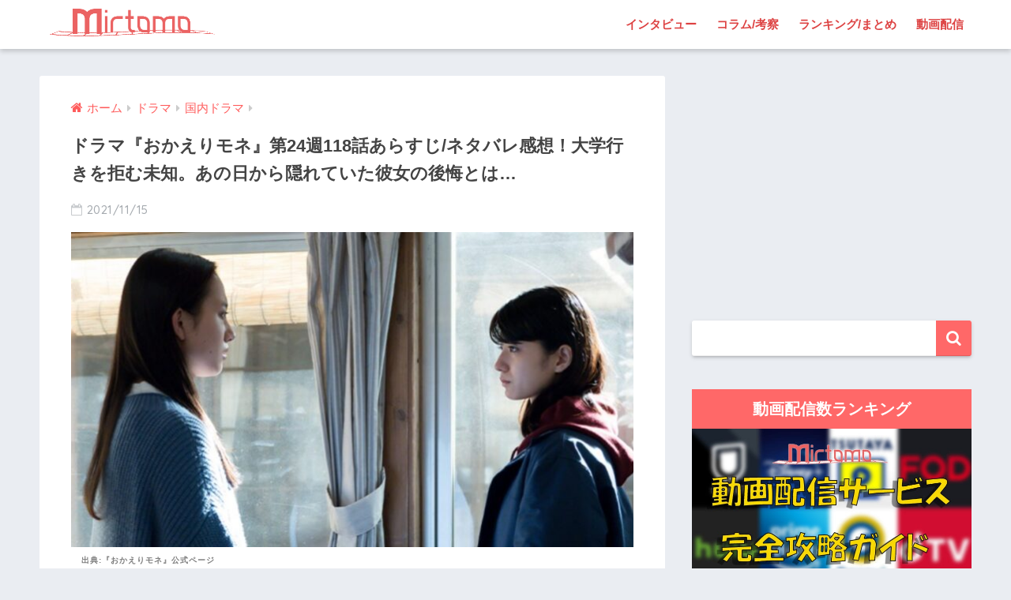

--- FILE ---
content_type: text/html; charset=UTF-8
request_url: https://mirtomo.com/okaerimone-week24-episode118/
body_size: 22337
content:
<!doctype html>
<!--[if lt IE 7]><html lang="ja" class="no-js lt-ie9 lt-ie8 lt-ie7"><![endif]-->
<!--[if (IE 7)&!(IEMobile)]><html lang="ja" class="no-js lt-ie9 lt-ie8"><![endif]-->
<!--[if (IE 8)&!(IEMobile)]><html lang="ja" class="no-js lt-ie9"><![endif]-->
<!--[if gt IE 8]><!--><html lang="ja" class="no-js"><!--<![endif]-->
<head>
<!-- Google Tag Manager -->
<script>(function(w,d,s,l,i){w[l]=w[l]||[];w[l].push({'gtm.start':
new Date().getTime(),event:'gtm.js'});var f=d.getElementsByTagName(s)[0],
j=d.createElement(s),dl=l!='dataLayer'?'&l='+l:'';j.async=true;j.src=
'https://www.googletagmanager.com/gtm.js?id='+i+dl;f.parentNode.insertBefore(j,f);
})(window,document,'script','dataLayer','GTM-55TTBLJ');</script>
<!-- End Google Tag Manager -->
	<meta charset="utf-8">
	<meta http-equiv="X-UA-Compatible" content="IE=edge">
	<meta name="HandheldFriendly" content="True">
	<meta name="MobileOptimized" content="320">
	<meta name="viewport" content="width=device-width, initial-scale=1 ,viewport-fit=cover"/>
	<meta name="msapplication-TileColor" content="#ff6868">
	<meta name="theme-color" content="#ff6868">
	<link rel="pingback" href="https://mirtomo.com/xmlrpc.php">
		<!-- Manifest added by SuperPWA - Progressive Web Apps Plugin For WordPress -->
<link rel="manifest" href="/superpwa-manifest.json">
<link rel="prefetch" href="/superpwa-manifest.json">
<meta name="theme-color" content="#D5E0EB">
<!-- / SuperPWA.com -->
<style id="jetpack-boost-critical-css">@media all{@charset "UTF-8";article,aside,header,main,nav,section{display:block}html{font-family:sans-serif;-ms-text-size-adjust:100%;-webkit-text-size-adjust:100%}body{margin:0;background-color:#eaedf2;color:#252525;font-family:Helvetica,Arial,"BIZ UDGothic",YuGothic,"Yu Gothic","Hiragino Sans","ヒラギノ角ゴシック","メイリオ",Meiryo,sans-serif;line-height:1.83;word-break:normal;overflow-wrap:break-word;-webkit-font-smoothing:antialiased;-moz-osx-font-smoothing:grayscale}*{-webkit-box-sizing:border-box;-moz-box-sizing:border-box;box-sizing:border-box}a{background:0 0}p{word-wrap:break-word}h1{margin:.67em 0;font-size:1.8em}.strong,strong{font-weight:700}.dfont{font-family:Quicksand,Avenir,Arial,"BIZ UDGothic",YuGothic,"Yu Gothic","Hiragino Sans","ヒラギノ角ゴシック","メイリオ",Meiryo,sans-serif}ul{margin:1em 0}ul{list-style-type:none;padding:0}nav ul{list-style:none;list-style-image:none}img{max-width:100%;height:auto;border:0;vertical-align:middle}iframe{max-width:100%}button,input{margin:0;font-family:inherit;font-size:100%}button,input{line-height:normal}button{-webkit-appearance:button}input[type=checkbox]{box-sizing:border-box;padding:0}input[type=search]{-webkit-appearance:textfield}input[type=search]::-webkit-search-cancel-button{-webkit-appearance:none}.cf,.clearfix{zoom:1}.cf:after,.cf:before,.clearfix:after,.clearfix:before{display:table;content:""}.cf:after,.clearfix:after{clear:both}.last-col{float:right;padding-right:0!important}@media (max-width:767px){.m-all{float:left;width:100%;padding-right:.75em;padding-right:0}}@media (min-width:768px) and (max-width:1029px){.t-1of3{float:left;width:33.33%;padding-right:.75em}.t-2of3{float:left;width:66.66%;padding-right:.75em}}@media (min-width:1030px){.d-2of7{float:left;width:31%;padding-right:.75em}.d-5of7{float:left;width:69%;padding-right:.75em}.single .d-5of7{padding-right:2em}}input[type=search]{display:block;width:100%;height:45px;margin-bottom:14px;padding:0 12px;border:0;border-radius:3px;background-color:#eaedf2;box-shadow:none;color:#5c6b80;font-size:1em;vertical-align:middle;line-height:45px}.wrap{width:92%;margin:0 auto}.single #inner-content{width:100%}.single .insidesp{max-width:100%;margin:0 auto;padding:0 4%}a{text-decoration:none}.h1,h1,h4,h5{font-weight:700}.h1 a{text-decoration:none}.h1,h1{font-size:1.1em;line-height:1.6}h4{font-size:1.1em}h5{margin-bottom:.5em;font-size:1em;line-height:1.5}.header{position:relative;z-index:99;box-shadow:0 3px 6px rgba(0,0,0,.18)}#inner-header{max-width:96%}#logo{display:table;margin:0;padding:0 0 0 5px;width:100%;font-size:6vmin;text-align:center;letter-spacing:1px}#logo:before{content:"";height:62px;display:block;float:left}#logo a{display:table-cell;line-height:1.5;vertical-align:middle}#logo img{display:inline-block;height:62px;padding:10px 0 10px 0;vertical-align:middle}.desktop-nav{display:none}#content{margin-top:2em;padding-bottom:3em}.single #content{margin-top:0}#entry{margin-bottom:1.5em;border-radius:3px;background-color:#fff}#entry header{color:#070f15}.sns-btn{margin:0 auto;text-align:center}.article-header .sns-btn:not(.sns-dif){margin-top:30px}.sns-btn__item{display:inline-block;position:relative}.sns-btn__item a{display:inline-block;border-radius:10px;background:#fff;font-size:12px;text-align:center;vertical-align:middle}.sns-btn__item i{display:block;width:auto;height:32px;font-size:32px;line-height:32px}.sns-btn__item img{display:block;height:32px;width:32px;padding:1px}.tw a{color:#7dcdf7}.fb a{color:#7c9dec}.pkt a{color:#f99593}.hatebu a{color:#7cb1ec}.line a{color:#63e373}.fa-hatebu:before{position:relative;top:-.1em;font-family:Quicksand,Arial,sans-serif;font-size:1.11em;font-weight:700;line-height:32px;content:"B!"}.sns-btn__item{width:17.5%;margin:0 .5%}.share_txt{font-weight:700}.entry-title,.single-title{position:relative;margin:0;padding:20px 15px 15px;color:#444}.entry-meta{margin:0 0 20px;padding:0 15px;font-size:15px;letter-spacing:.5px;color:#a5aaaf}.entry-time{padding:0 10px 0 0}.entry-header .pubdate:before{padding-right:5px;font-family:FontAwesome;opacity:.6}.entry-header .pubdate:before{content:"\f133"}.entry-content{padding:40px 15px 0;font-size:90%}.entry-content p{margin:0 0 1.5em}.entry-content>p{line-height:1.93}.entry-content p a{text-decoration:underline}body .entry-content>:first-child{margin-top:.1em}#sidebar1 h4:first-child{margin-top:0}.widget{margin:0 0 2.5em;background:#fff;font-size:.98em}.widgettitle{margin-bottom:0;padding:7px 13px;font-size:1.2em;text-align:center}.sidebar .widgettitle:before{padding-right:4px;font-family:FontAwesome}.widget h4+*{margin-top:0;margin-bottom:0;padding:8px 10px}.widget .textwidget{padding:10px}.textwidget p{margin:.5em 0}.widget .custom-html-widget{padding:0}.widget_search{background:0 0}#searchform div{position:relative;max-width:400px}input#s{padding-right:48px;border-bottom:solid 1px #efefef;background:#fff;outline:0;box-shadow:0 2px 5px 0 rgba(0,0,0,.15),0 3px 3px -2px rgba(0,0,0,.15);-webkit-appearance:none}#searchsubmit{position:absolute;top:0;right:0;width:45px;height:45px;padding:0;border:none;border-bottom:solid 1px rgba(0,0,0,.1);border-radius:0 3px 3px 0;color:#fff;font-size:20px;text-align:center;vertical-align:middle;line-height:44px}#searchsubmit i{line-height:44px}.sponsored{margin:1em 0}.entry-content .sponsored:first-child{margin-top:0}.totop{display:none;width:54px;height:54px;text-align:center;position:fixed;bottom:15px;right:10px;border-radius:50%;opacity:.6}.totop i{display:inline-block;height:54px;line-height:52px;color:#fff;vertical-align:middle}body .totop i{width:auto;height:auto}.raised{display:inline-block;margin:.5em 0;padding:.4em 1.3em;border-radius:3px;box-shadow:0 2px 3px rgba(0,0,0,.2),0 2px 3px -2px rgba(0,0,0,.15);color:#fff;text-decoration:none;vertical-align:middle;text-decoration:none!important}#breadcrumb{margin:0;padding:13px 15px;background:#f4f4f4}#breadcrumb ul{margin:0}#breadcrumb li{display:inline;list-style:none;color:gray}#breadcrumb li:after{padding:0 6px;color:rgba(0,0,0,.2);font-family:FontAwesome;content:"\f0da";font-size:14px}#breadcrumb li a{font-size:.87em;text-decoration:none}#breadcrumb li:first-child a:before{padding-right:5px;font-family:FontAwesome;font-size:1.1em;font-weight:400;content:"\f015"}.center{text-align:center}.has-fa-before:before{font-family:FontAwesome}.fa4 .fa{font-weight:400}@media only screen and (min-width:481px){#logo{font-size:23px}.entry-content,.entry-meta,.entry-title,.single-title{padding-right:25px;padding-left:25px}.sns-btn__item{width:14%;margin:0}.totop{right:18px;bottom:20px}}@media only screen and (min-width:768px){.single #inner-content,.wrap{width:96%}.single #content{margin-top:2em}#logo{display:inline-block;height:62px;line-height:62px;margin:0 5px 0 0;text-align:center;width:20%}#logo:before{content:none}#logo a{display:inline;line-height:inherit;vertical-align:baseline}#logo img{vertical-align:top;padding:6px 6px 6px 0}.desktop-nav,.desktop-nav li,.desktop-nav li a,.desktop-nav ul{display:inline-block;vertical-align:top;margin:0}.desktop-nav{float:right;font-weight:700}.desktop-nav li{position:relative}.desktop-nav li a{height:62px;padding:0 10px;font-size:15px;line-height:62px}.desktop-nav li:after{position:absolute;bottom:0;left:0;width:100%;height:3px;content:"";transform:scale(0,1);transform-origin:left top}#inner-header{max-width:100%}.article-header{margin:20px 25px}.single #breadcrumb{padding:0;background:0 0}.entry-title,.single-title{padding:15px 0}.entry-meta{margin:0;padding:0 0 15px}.entry-content{padding:10px 25px 0}.single .insidesp{padding:0}}@media only screen and (min-width:1030px){.wrap{width:1000px}.single #inner-content,.single .wrap{width:92%}h1{font-size:1.3em}.article-header{margin:25px 40px}.entry-content{padding:10px 40px 0}}@media only screen and (min-width:1240px){.single #inner-content,.single .wrap{width:1180px}}}@media all{.lazy-hidden{background-color:#fff}}@media all{@charset "UTF-8";#inner-content .btn{margin:.5em .5em .5em 0;text-decoration:none}.memo{margin-bottom:1.5em;padding:1em;background:#fff9e5;color:#545454}.memo_ttl{margin-bottom:5px;color:#ffb36b;font-size:1.1em;font-weight:700}.memo_ttl:before{display:inline-block;width:30px;height:30px;line-height:30px;margin:0 3px 0 0;border-radius:50%;background:#ffb36b;color:#fff;font-family:FontAwesome;font-weight:400;text-align:center;vertical-align:middle;content:"\f040"}.toc__toggle{display:none}#inner-content .small,.small{font-size:.75em}}@media all{@charset "UTF-8";@media only screen and (min-width:1230px){.wrap{width:1180px}.d-5of7{width:70%}.d-2of7{width:30%}}.btn{position:relative;z-index:2;overflow:hidden;width:95%;font-weight:700;line-height:24px;border-bottom:5px #f92;border-radius:5px;color:#fff!important;padding:12px;margin-top:0!important;text-align:center;text-decoration:none}.btn:before{display:block;position:absolute;z-index:-1;left:-30%;top:-50%;content:"";width:55px;height:200%;transform:rotate(30deg);-webkit-transform:rotate(30deg);-moz-transform:rotate(30deg);background-image:linear-gradient(left,rgba(255,255,255,0) 0,#fff 50%,rgba(255,255,255,0) 100%);background-image:-webkit-gradient(linear,left bottom,right bottom,color-stop(0,rgba(255,255,255,0)),color-stop(50%,#fff),color-stop(100%,rgba(255,255,255,0)));background-image:-moz-linear-gradient(left,rgba(255,255,255,0) 0,#fff #fff,rgba(255,255,255,0) 100%)}.entry-content a[target='_blank']:not([href^="https://twitter.com/"]):not([href^="https://www.facebook.com/"]):not([href^="http://b.hatena.ne.jp/"]):not([href^="https://plus.google.com/"]):not([img])::after{margin-left:3px;content:'\f08e';font-family:FontAwesome;display:inline-block;vertical-align:-1px}.entry-content p a{color:#08f}.caption-spaceasam{position:relative}.caption-spaceasam p{position:absolute;top:100%;font-size:10px;font-weight:700;border-radius:2px;line-height:1.3;letter-spacing:1px;padding:0 13px;z-index:1;color:#444444b3}.caption-spaceasam img{width:100%}.widget #searchform{margin-top:30px}.entry-content p .accent-bc{background-color:#4078e3}.caption-spaceasam{padding-top:56%;position:relative}.caption-spaceasam img{height:100%;position:absolute;top:0;object-fit:cover}}@media all{.lazy-hidden{background-color:#fff;background-image:url("https://mirtomo.com/wp-content/plugins/a3-lazy-load/assets/css/loading.gif");background-repeat:no-repeat;background-position:50% 50%}}@media all{@font-face{font-family:FontAwesome;font-weight:400;font-style:normal}.fa{display:inline-block;font:normal normal normal 14px/1 FontAwesome;font-size:inherit;text-rendering:auto;-webkit-font-smoothing:antialiased;-moz-osx-font-smoothing:grayscale}.fa-search:before{content:"\f002"}.fa-chevron-up:before{content:"\f077"}.fa-twitter:before{content:"\f099"}.fa-facebook:before{content:"\f09a"}.fa-get-pocket:before{content:"\f265"}}</style><title>ドラマ『おかえりモネ』第24週118話あらすじ/ネタバレ感想！大学行きを拒む未知。あの日から隠れていた彼女の後悔とは… | ミルトモ</title>
<meta name='robots' content='max-image-preview:large' />
<link rel='dns-prefetch' href='//ajax.googleapis.com' />
<link rel='dns-prefetch' href='//secure.gravatar.com' />
<link rel='dns-prefetch' href='//www.googletagmanager.com' />
<link rel='dns-prefetch' href='//fonts.googleapis.com' />
<link rel='dns-prefetch' href='//maxcdn.bootstrapcdn.com' />
<link rel='dns-prefetch' href='//v0.wordpress.com' />
<link rel="alternate" type="application/rss+xml" title="ミルトモ &raquo; フィード" href="https://mirtomo.com/feed/" />
<link rel="alternate" type="application/rss+xml" title="ミルトモ &raquo; コメントフィード" href="https://mirtomo.com/comments/feed/" />
<link rel="alternate" title="oEmbed (JSON)" type="application/json+oembed" href="https://mirtomo.com/wp-json/oembed/1.0/embed?url=https%3A%2F%2Fmirtomo.com%2Fokaerimone-week24-episode118%2F" />
<link rel="alternate" title="oEmbed (XML)" type="text/xml+oembed" href="https://mirtomo.com/wp-json/oembed/1.0/embed?url=https%3A%2F%2Fmirtomo.com%2Fokaerimone-week24-episode118%2F&#038;format=xml" />
<style id='wp-img-auto-sizes-contain-inline-css' type='text/css'>
img:is([sizes=auto i],[sizes^="auto," i]){contain-intrinsic-size:3000px 1500px}
/*# sourceURL=wp-img-auto-sizes-contain-inline-css */
</style>
<noscript><link rel='stylesheet' id='sng-stylesheet-css' href='https://mirtomo.com/wp-content/themes/sango-theme/style.css?ver1_7_6' type='text/css' media='all' />
</noscript><link rel='stylesheet' id='sng-stylesheet-css' href='https://mirtomo.com/wp-content/themes/sango-theme/style.css?ver1_7_6' type='text/css' media="not all" data-media="all" onload="this.media=this.dataset.media; delete this.dataset.media; this.removeAttribute( 'onload' );" />
<noscript><link rel='stylesheet' id='sng-option-css' href='https://mirtomo.com/wp-content/themes/sango-theme/entry-option.css?ver1_7_6' type='text/css' media='all' />
</noscript><link rel='stylesheet' id='sng-option-css' href='https://mirtomo.com/wp-content/themes/sango-theme/entry-option.css?ver1_7_6' type='text/css' media="not all" data-media="all" onload="this.media=this.dataset.media; delete this.dataset.media; this.removeAttribute( 'onload' );" />
<noscript><link crossorigin="anonymous" rel='stylesheet' id='sng-googlefonts-css' href='//fonts.googleapis.com/css?family=Quicksand%3A500%2C700' type='text/css' media='all' />
</noscript><link crossorigin=media="not all" data-media="all" onload="this.media=this.dataset.media; delete this.dataset.media; this.removeAttribute( 'onload' );" rel='stylesheet' id='sng-googlefonts-css' href='//fonts.googleapis.com/css?family=Quicksand%3A500%2C700' type='text/css' media="not all" data-media="all" onload="this.media=this.dataset.media; delete this.dataset.media; this.removeAttribute( 'onload' );" />
<noscript><link crossorigin="anonymous" rel='stylesheet' id='sng-fontawesome4-css' href='https://maxcdn.bootstrapcdn.com/font-awesome/4.7.0/css/font-awesome.min.css' type='text/css' media='all' />
</noscript><link crossorigin=media="not all" data-media="all" onload="this.media=this.dataset.media; delete this.dataset.media; this.removeAttribute( 'onload' );" rel='stylesheet' id='sng-fontawesome4-css' href='https://maxcdn.bootstrapcdn.com/font-awesome/4.7.0/css/font-awesome.min.css' type='text/css' media="not all" data-media="all" onload="this.media=this.dataset.media; delete this.dataset.media; this.removeAttribute( 'onload' );" />
<style id='classic-theme-styles-inline-css' type='text/css'>
/*! This file is auto-generated */
.wp-block-button__link{color:#fff;background-color:#32373c;border-radius:9999px;box-shadow:none;text-decoration:none;padding:calc(.667em + 2px) calc(1.333em + 2px);font-size:1.125em}.wp-block-file__button{background:#32373c;color:#fff;text-decoration:none}
/*# sourceURL=/wp-includes/css/classic-themes.min.css */
</style>
<noscript><link rel='stylesheet' id='contact-form-7-css' href='https://mirtomo.com/wp-content/plugins/contact-form-7/includes/css/styles.css' type='text/css' media='all' />
</noscript><link rel='stylesheet' id='contact-form-7-css' href='https://mirtomo.com/wp-content/plugins/contact-form-7/includes/css/styles.css' type='text/css' media="not all" data-media="all" onload="this.media=this.dataset.media; delete this.dataset.media; this.removeAttribute( 'onload' );" />
<noscript><link rel='stylesheet' id='ppress-frontend-css' href='https://mirtomo.com/wp-content/plugins/wp-user-avatar/assets/css/frontend.min.css' type='text/css' media='all' />
</noscript><link rel='stylesheet' id='ppress-frontend-css' href='https://mirtomo.com/wp-content/plugins/wp-user-avatar/assets/css/frontend.min.css' type='text/css' media="not all" data-media="all" onload="this.media=this.dataset.media; delete this.dataset.media; this.removeAttribute( 'onload' );" />
<noscript><link rel='stylesheet' id='ppress-flatpickr-css' href='https://mirtomo.com/wp-content/plugins/wp-user-avatar/assets/flatpickr/flatpickr.min.css' type='text/css' media='all' />
</noscript><link rel='stylesheet' id='ppress-flatpickr-css' href='https://mirtomo.com/wp-content/plugins/wp-user-avatar/assets/flatpickr/flatpickr.min.css' type='text/css' media="not all" data-media="all" onload="this.media=this.dataset.media; delete this.dataset.media; this.removeAttribute( 'onload' );" />
<noscript><link rel='stylesheet' id='ppress-select2-css' href='https://mirtomo.com/wp-content/plugins/wp-user-avatar/assets/select2/select2.min.css' type='text/css' media='all' />
</noscript><link rel='stylesheet' id='ppress-select2-css' href='https://mirtomo.com/wp-content/plugins/wp-user-avatar/assets/select2/select2.min.css' type='text/css' media="not all" data-media="all" onload="this.media=this.dataset.media; delete this.dataset.media; this.removeAttribute( 'onload' );" />
<noscript><link rel='stylesheet' id='child-style-css' href='https://mirtomo.com/wp-content/themes/sango-theme-child/style.css' type='text/css' media='all' />
</noscript><link rel='stylesheet' id='child-style-css' href='https://mirtomo.com/wp-content/themes/sango-theme-child/style.css' type='text/css' media="not all" data-media="all" onload="this.media=this.dataset.media; delete this.dataset.media; this.removeAttribute( 'onload' );" />
<noscript><link rel='stylesheet' id='jquery-lazyloadxt-spinner-css-css' href='//mirtomo.com/wp-content/plugins/a3-lazy-load/assets/css/jquery.lazyloadxt.spinner.css' type='text/css' media='all' />
</noscript><link rel='stylesheet' id='jquery-lazyloadxt-spinner-css-css' href='//mirtomo.com/wp-content/plugins/a3-lazy-load/assets/css/jquery.lazyloadxt.spinner.css' type='text/css' media="not all" data-media="all" onload="this.media=this.dataset.media; delete this.dataset.media; this.removeAttribute( 'onload' );" />
<noscript><link rel='stylesheet' id='a3a3_lazy_load-css' href='//mirtomo.com/wp-content/uploads/sass/a3_lazy_load.min.css' type='text/css' media='all' />
</noscript><link rel='stylesheet' id='a3a3_lazy_load-css' href='//mirtomo.com/wp-content/uploads/sass/a3_lazy_load.min.css' type='text/css' media="not all" data-media="all" onload="this.media=this.dataset.media; delete this.dataset.media; this.removeAttribute( 'onload' );" />
<noscript><link rel='stylesheet' id='wp-featherlight-css' href='https://mirtomo.com/wp-content/plugins/wp-featherlight/css/wp-featherlight.min.css' type='text/css' media='all' />
</noscript><link rel='stylesheet' id='wp-featherlight-css' href='https://mirtomo.com/wp-content/plugins/wp-featherlight/css/wp-featherlight.min.css' type='text/css' media="not all" data-media="all" onload="this.media=this.dataset.media; delete this.dataset.media; this.removeAttribute( 'onload' );" />
<noscript><link rel='stylesheet' id='jetpack_css-css' href='https://mirtomo.com/wp-content/plugins/jetpack/css/jetpack.css' type='text/css' media='all' />
</noscript><link rel='stylesheet' id='jetpack_css-css' href='https://mirtomo.com/wp-content/plugins/jetpack/css/jetpack.css' type='text/css' media="not all" data-media="all" onload="this.media=this.dataset.media; delete this.dataset.media; this.removeAttribute( 'onload' );" />
<script type="text/javascript" src="https://ajax.googleapis.com/ajax/libs/jquery/2.2.4/jquery.min.js" id="jquery-js"></script>
<script type="text/javascript" src="https://mirtomo.com/?3e27012be7af8502e1d9288492936830" id="3e27012be7af8502e1d9288492936830-js"></script>
<script type="text/javascript" src="https://mirtomo.com/wp-content/plugins/wp-user-avatar/assets/flatpickr/flatpickr.min.js" id="ppress-flatpickr-js"></script>
<script type="text/javascript" src="https://mirtomo.com/wp-content/plugins/wp-user-avatar/assets/select2/select2.min.js" id="ppress-select2-js"></script>

<!-- Google アナリティクス スニペット (Site Kit が追加) -->
<script type="text/javascript" src="https://www.googletagmanager.com/gtag/js?id=G-213D4ZLLPR" id="google_gtagjs-js" async></script>
<script type="text/javascript" id="google_gtagjs-js-after">
/* <![CDATA[ */
window.dataLayer = window.dataLayer || [];function gtag(){dataLayer.push(arguments);}
gtag("js", new Date());
gtag("set", "developer_id.dZTNiMT", true);
gtag("config", "G-213D4ZLLPR");
//# sourceURL=google_gtagjs-js-after
/* ]]> */
</script>

<!-- (ここまで) Google アナリティクス スニペット (Site Kit が追加) -->
<link rel="https://api.w.org/" href="https://mirtomo.com/wp-json/" /><link rel="alternate" title="JSON" type="application/json" href="https://mirtomo.com/wp-json/wp/v2/posts/180047" /><link rel="EditURI" type="application/rsd+xml" title="RSD" href="https://mirtomo.com/xmlrpc.php?rsd" />
<link rel="canonical" href="https://mirtomo.com/okaerimone-week24-episode118/" />
<link rel='shortlink' href='https://wp.me/paCHwH-KPZ' />
<meta name="generator" content="Site Kit by Google 1.85.0" /><!-- Markup (JSON-LD) structured in schema.org ver.4.8.1 START -->
<script type="application/ld+json">
{
    "@context": "https://schema.org",
    "@type": "BreadcrumbList",
    "itemListElement": [
        {
            "@type": "ListItem",
            "position": 1,
            "item": {
                "@id": "https://mirtomo.com",
                "name": "ミルトモ"
            }
        },
        {
            "@type": "ListItem",
            "position": 2,
            "item": {
                "@id": "https://mirtomo.com/category/dorama/",
                "name": "ドラマ"
            }
        },
        {
            "@type": "ListItem",
            "position": 3,
            "item": {
                "@id": "https://mirtomo.com/category/dorama/japanese-dorama/",
                "name": "国内ドラマ"
            }
        },
        {
            "@type": "ListItem",
            "position": 4,
            "item": {
                "@id": "https://mirtomo.com/okaerimone-week24-episode118/",
                "name": "ドラマ『おかえりモネ』第24週118話あらすじ/ネタバレ感想！大学行きを拒む未知。あの日から隠れていた彼女の後悔とは…"
            }
        }
    ]
}
</script>
<script type="application/ld+json">
{
    "@context": "https://schema.org",
    "@type": "Corporation",
    "name": "Enthrall, Inc.",
    "url": "https://enthrall.jp",
    "logo": "https://mirtomo.com/wp-content/uploads/2019/12/enthrall-logo.png",
    "contactPoint": [
        {
            "@type": "ContactPoint",
            "telephone": "+81-3-6893-3800",
            "contactType": "customer service",
            "email": "admin@enthrall.jp",
            "areaServed": [
                "JP"
            ],
            "availableLanguage": [
                "Japanese"
            ]
        }
    ]
}
</script>
<script type="application/ld+json">
{
    "@context": "https://schema.org",
    "@type": "SiteNavigationElement",
    "name": [
        "インタビュー",
        "コラム/考察",
        "ランキング/まとめ",
        "動画配信"
    ],
    "url": [
        "https://mirtomo.com/article-type/interview/",
        "https://mirtomo.com/article-type/column/",
        "https://mirtomo.com/article-type/selection/",
        "https://mirtomo.com/vod/"
    ]
}
</script>
<script type="application/ld+json">
{
    "@context": "https://schema.org",
    "@type": "WebSite",
    "name": "ミルトモ",
    "alternateName": "Mirtomo",
    "url": "https://mirtomo.com/",
    "potentialAction": [
        {
            "@type": "SearchAction",
            "target": "https://mirtomo.com/?s={search_term_string}",
            "query-input": "required name=search_term_string"
        }
    ]
}
</script>
<script type="application/ld+json">
{
    "@context": "https://schema.org",
    "@type": "Article",
    "mainEntityOfPage": {
        "@type": "WebPage",
        "@id": "https://mirtomo.com/okaerimone-week24-episode118/"
    },
    "headline": "ドラマ『おかえりモネ』第24週118話あらすじ/ネタバレ感想！大学行きを拒む未知。あの日から隠れていた彼女の後悔とは…",
    "datePublished": "2021-11-15T17:27:06+0900",
    "dateModified": "2021-11-15T17:31:40+0900",
    "author": {
        "@type": "Person",
        "name": "KAMUI"
    },
    "description": "ラジオと気象アプリを繋ぎ、新しい可能性に向けて一歩踏み出す百音（清原果耶）。自宅では未知（蒔田彩珠）と共に、気象と彼女の研究を使って養殖業に新たな一歩を踏み出そうとするのですが、未知は未だに大学行きを拒みます。未知の中に",
    "image": {
        "@type": "ImageObject",
        "url": "https://mirtomo.com/wp-content/uploads/2021/11/54668798fc1ceb5e13273bfc103129cd.jpg",
        "width": 970,
        "height": 694
    },
    "publisher": {
        "@type": "Organization",
        "name": "Enthrall, Inc.",
        "logo": {
            "@type": "ImageObject",
            "url": "https://mirtomo.com/wp-content/uploads/2019/12/enthrall-logo.png",
            "width": 4739,
            "height": 884
        }
    }
}
</script>
<!-- Markup (JSON-LD) structured in schema.org END -->
<style>img#wpstats{display:none}</style>
	<meta property="og:title" content="ドラマ『おかえりモネ』第24週118話あらすじ/ネタバレ感想！大学行きを拒む未知。あの日から隠れていた彼女の後悔とは…" />
<meta property="og:description" content="ラジオと気象アプリを繋ぎ、新しい可能性に向けて一歩踏み出す百音（清原果耶）。自宅では未知（蒔田彩珠）と共に、気象と彼女の研究を使って養殖業に新たな一歩を踏み出そうとするのですが、未知は未だに大学行きを拒みます。 未知の中には、“あの日”からずっと隠していた想いがあり、それが大学行きを許さない様子。 果たして、彼女の中に眠る想い、過去とは…。 ドラマ『おかえりモネ』前回第24週117話のあらすじと振り返り いつまでたっても耕治（内野聖陽）が帰ってこないことで、自室に戻ってしまった龍己（藤竜也）。龍己としては、一目菅波（坂口健太郎）を見た時から良い人を捕まえたなと思い、百音（清原果耶）が幸せならそれで良いという見解。 未知（蒔田彩珠）と共同の研究室をみせて、自分のやりたいことをお互いに語っていると、耕治が泥酔して帰ってきました。 耕治も含め、3人でやりたいことをやり、違う分野の者達が手と手を取り合ってより良いものを作り上げていくことを素晴らしいと考える菅波。そんな未来を作っていきたいからこそ、百音との未来を見守ってほしいと懇願。耕治はこれを許します。 そして翌日、菅波は中村（平山祐介）に呼ばれすぐに東京へ戻ることに。やっと会えたがまたすぐに会えなくなってしまう状況になってしまったが、百音は菅波が外から来た人で良かったと笑顔を浮かべるのでした。 【ネタバレあり】ドラマ『おかえりモネ』第2 ... " />
<meta property="og:type" content="article" />
<meta property="og:url" content="https://mirtomo.com/okaerimone-week24-episode118/" />
<meta property="og:image" content="https://mirtomo.com/wp-content/uploads/2021/11/54668798fc1ceb5e13273bfc103129cd-800x400.jpg" />
<meta property="og:site_name" content="ミルトモ" />
<meta name="twitter:card" content="summary_large_image" />
<script data-ad-client="ca-pub-2911816020465373" async src="https://pagead2.googlesyndication.com/pagead/js/adsbygoogle.js"></script><!-- gtag.js -->
<script async src="https://www.googletagmanager.com/gtag/js?id=UA-124612147-2"></script>
<script>
  window.dataLayer = window.dataLayer || [];
  function gtag(){dataLayer.push(arguments)};
  gtag('js', new Date());
  gtag('config', 'UA-124612147-2');
</script>

<!-- Google AdSense スニペット (Site Kit が追加) -->
<meta name="google-adsense-platform-account" content="ca-host-pub-2644536267352236">
<meta name="google-adsense-platform-domain" content="sitekit.withgoogle.com">
<!-- (ここまで) Google AdSense スニペット (Site Kit が追加) -->
<style type="text/css">.broken_link, a.broken_link {
	text-decoration: line-through;
}</style><link rel="amphtml" href="https://mirtomo.com/okaerimone-week24-episode118/?amp"><link rel="icon" href="https://mirtomo.com/wp-content/uploads/2019/01/cropped-mirtomo-aicon1-32x32.png" sizes="32x32" />
<link rel="icon" href="https://mirtomo.com/wp-content/uploads/2019/01/cropped-mirtomo-aicon1-192x192.png" sizes="192x192" />
<link rel="apple-touch-icon" href="https://mirtomo.com/wp-content/uploads/2019/01/cropped-mirtomo-aicon1-180x180.png" />
<meta name="msapplication-TileImage" content="https://mirtomo.com/wp-content/uploads/2019/01/cropped-mirtomo-aicon1-270x270.png" />
<style>
a {color: #ff5b5b;}
.main-c, .has-sango-main-color {color: #ff6868;}
.main-bc, .has-sango-main-background-color {background-color: #ff6868;}
.main-bdr, #inner-content .main-bdr {border-color:  #ff6868;}
.pastel-c, .has-sango-pastel-color {color: #ffdddd; }
.pastel-bc, .has-sango-pastel-background-color, #inner-content .pastel-bc {background-color: #ffdddd;}
.accent-c, .has-sango-accent-color {color: #ff5b5b;}
.accent-bc, .has-sango-accent-background-color {background-color: #ff5b5b;}
.header, #footer-menu, .drawer__title {background-color: #ffffff;}
#logo a {color: #ff6060;}
.desktop-nav li a , .mobile-nav li a, #footer-menu a ,.copyright, #drawer__open,.drawer__title {color: #dd4242;}
.drawer__title .close span, .drawer__title .close span:before {background: #dd4242;}
.desktop-nav li:after {background: #dd4242;}
.mobile-nav .current-menu-item {border-bottom-color: #dd4242;}
.widgettitle {color: #ffffff;background-color:#ff6868;}
.footer {background-color: #ffffff;}
.footer, .footer a, .footer .widget ul li a {color: #e2363c;}
#toc_container .toc_title, #footer_menu .raised, .pagination a, .pagination span, #reply-title:before , .entry-content blockquote:before ,.main-c-before li:before ,.main-c-b:before{color: #ff6868;}
#searchsubmit, #toc_container .toc_title:before, .cat-name, .pre_tag > span, .pagination .current, #submit ,.withtag_list > span,.main-bc-before li:before {background-color: #ff6868;}
#toc_container, h3 ,.li-mainbdr ul,.li-mainbdr ol {border-color: #ff6868;}
.search-title i ,.acc-bc-before li:before {background: #ff5b5b;}
.li-accentbdr ul, .li-accentbdr ol {border-color: #ff5b5b;}
.pagination a:hover ,.li-pastelbc ul, .li-pastelbc ol {background: #ffdddd;}
body {font-size: 100%;}
@media only screen and (min-width: 481px) {
body {font-size: 107%;}
}
@media only screen and (min-width: 1030px) {
body {font-size: 107%;}
}
.totop {background: #ff3037;}
.header-info a {color: #FFF; background: linear-gradient(95deg,#738bff,#85e3ec);}
.fixed-menu ul {background: #FFF;}
.fixed-menu a {color: #a2a7ab;}
.fixed-menu .current-menu-item a , .fixed-menu ul li a.active {color: #ff6b70;}
.post-tab {background: #FFF;} .post-tab>div {color: #b72a2a} .post-tab > div.tab-active{background: linear-gradient(45deg,#ff6666,#ff6666)}
</style>
<style id='global-styles-inline-css' type='text/css'>
:root{--wp--preset--aspect-ratio--square: 1;--wp--preset--aspect-ratio--4-3: 4/3;--wp--preset--aspect-ratio--3-4: 3/4;--wp--preset--aspect-ratio--3-2: 3/2;--wp--preset--aspect-ratio--2-3: 2/3;--wp--preset--aspect-ratio--16-9: 16/9;--wp--preset--aspect-ratio--9-16: 9/16;--wp--preset--color--black: #000000;--wp--preset--color--cyan-bluish-gray: #abb8c3;--wp--preset--color--white: #ffffff;--wp--preset--color--pale-pink: #f78da7;--wp--preset--color--vivid-red: #cf2e2e;--wp--preset--color--luminous-vivid-orange: #ff6900;--wp--preset--color--luminous-vivid-amber: #fcb900;--wp--preset--color--light-green-cyan: #7bdcb5;--wp--preset--color--vivid-green-cyan: #00d084;--wp--preset--color--pale-cyan-blue: #8ed1fc;--wp--preset--color--vivid-cyan-blue: #0693e3;--wp--preset--color--vivid-purple: #9b51e0;--wp--preset--gradient--vivid-cyan-blue-to-vivid-purple: linear-gradient(135deg,rgb(6,147,227) 0%,rgb(155,81,224) 100%);--wp--preset--gradient--light-green-cyan-to-vivid-green-cyan: linear-gradient(135deg,rgb(122,220,180) 0%,rgb(0,208,130) 100%);--wp--preset--gradient--luminous-vivid-amber-to-luminous-vivid-orange: linear-gradient(135deg,rgb(252,185,0) 0%,rgb(255,105,0) 100%);--wp--preset--gradient--luminous-vivid-orange-to-vivid-red: linear-gradient(135deg,rgb(255,105,0) 0%,rgb(207,46,46) 100%);--wp--preset--gradient--very-light-gray-to-cyan-bluish-gray: linear-gradient(135deg,rgb(238,238,238) 0%,rgb(169,184,195) 100%);--wp--preset--gradient--cool-to-warm-spectrum: linear-gradient(135deg,rgb(74,234,220) 0%,rgb(151,120,209) 20%,rgb(207,42,186) 40%,rgb(238,44,130) 60%,rgb(251,105,98) 80%,rgb(254,248,76) 100%);--wp--preset--gradient--blush-light-purple: linear-gradient(135deg,rgb(255,206,236) 0%,rgb(152,150,240) 100%);--wp--preset--gradient--blush-bordeaux: linear-gradient(135deg,rgb(254,205,165) 0%,rgb(254,45,45) 50%,rgb(107,0,62) 100%);--wp--preset--gradient--luminous-dusk: linear-gradient(135deg,rgb(255,203,112) 0%,rgb(199,81,192) 50%,rgb(65,88,208) 100%);--wp--preset--gradient--pale-ocean: linear-gradient(135deg,rgb(255,245,203) 0%,rgb(182,227,212) 50%,rgb(51,167,181) 100%);--wp--preset--gradient--electric-grass: linear-gradient(135deg,rgb(202,248,128) 0%,rgb(113,206,126) 100%);--wp--preset--gradient--midnight: linear-gradient(135deg,rgb(2,3,129) 0%,rgb(40,116,252) 100%);--wp--preset--font-size--small: 13px;--wp--preset--font-size--medium: 20px;--wp--preset--font-size--large: 36px;--wp--preset--font-size--x-large: 42px;--wp--preset--spacing--20: 0.44rem;--wp--preset--spacing--30: 0.67rem;--wp--preset--spacing--40: 1rem;--wp--preset--spacing--50: 1.5rem;--wp--preset--spacing--60: 2.25rem;--wp--preset--spacing--70: 3.38rem;--wp--preset--spacing--80: 5.06rem;--wp--preset--shadow--natural: 6px 6px 9px rgba(0, 0, 0, 0.2);--wp--preset--shadow--deep: 12px 12px 50px rgba(0, 0, 0, 0.4);--wp--preset--shadow--sharp: 6px 6px 0px rgba(0, 0, 0, 0.2);--wp--preset--shadow--outlined: 6px 6px 0px -3px rgb(255, 255, 255), 6px 6px rgb(0, 0, 0);--wp--preset--shadow--crisp: 6px 6px 0px rgb(0, 0, 0);}:where(.is-layout-flex){gap: 0.5em;}:where(.is-layout-grid){gap: 0.5em;}body .is-layout-flex{display: flex;}.is-layout-flex{flex-wrap: wrap;align-items: center;}.is-layout-flex > :is(*, div){margin: 0;}body .is-layout-grid{display: grid;}.is-layout-grid > :is(*, div){margin: 0;}:where(.wp-block-columns.is-layout-flex){gap: 2em;}:where(.wp-block-columns.is-layout-grid){gap: 2em;}:where(.wp-block-post-template.is-layout-flex){gap: 1.25em;}:where(.wp-block-post-template.is-layout-grid){gap: 1.25em;}.has-black-color{color: var(--wp--preset--color--black) !important;}.has-cyan-bluish-gray-color{color: var(--wp--preset--color--cyan-bluish-gray) !important;}.has-white-color{color: var(--wp--preset--color--white) !important;}.has-pale-pink-color{color: var(--wp--preset--color--pale-pink) !important;}.has-vivid-red-color{color: var(--wp--preset--color--vivid-red) !important;}.has-luminous-vivid-orange-color{color: var(--wp--preset--color--luminous-vivid-orange) !important;}.has-luminous-vivid-amber-color{color: var(--wp--preset--color--luminous-vivid-amber) !important;}.has-light-green-cyan-color{color: var(--wp--preset--color--light-green-cyan) !important;}.has-vivid-green-cyan-color{color: var(--wp--preset--color--vivid-green-cyan) !important;}.has-pale-cyan-blue-color{color: var(--wp--preset--color--pale-cyan-blue) !important;}.has-vivid-cyan-blue-color{color: var(--wp--preset--color--vivid-cyan-blue) !important;}.has-vivid-purple-color{color: var(--wp--preset--color--vivid-purple) !important;}.has-black-background-color{background-color: var(--wp--preset--color--black) !important;}.has-cyan-bluish-gray-background-color{background-color: var(--wp--preset--color--cyan-bluish-gray) !important;}.has-white-background-color{background-color: var(--wp--preset--color--white) !important;}.has-pale-pink-background-color{background-color: var(--wp--preset--color--pale-pink) !important;}.has-vivid-red-background-color{background-color: var(--wp--preset--color--vivid-red) !important;}.has-luminous-vivid-orange-background-color{background-color: var(--wp--preset--color--luminous-vivid-orange) !important;}.has-luminous-vivid-amber-background-color{background-color: var(--wp--preset--color--luminous-vivid-amber) !important;}.has-light-green-cyan-background-color{background-color: var(--wp--preset--color--light-green-cyan) !important;}.has-vivid-green-cyan-background-color{background-color: var(--wp--preset--color--vivid-green-cyan) !important;}.has-pale-cyan-blue-background-color{background-color: var(--wp--preset--color--pale-cyan-blue) !important;}.has-vivid-cyan-blue-background-color{background-color: var(--wp--preset--color--vivid-cyan-blue) !important;}.has-vivid-purple-background-color{background-color: var(--wp--preset--color--vivid-purple) !important;}.has-black-border-color{border-color: var(--wp--preset--color--black) !important;}.has-cyan-bluish-gray-border-color{border-color: var(--wp--preset--color--cyan-bluish-gray) !important;}.has-white-border-color{border-color: var(--wp--preset--color--white) !important;}.has-pale-pink-border-color{border-color: var(--wp--preset--color--pale-pink) !important;}.has-vivid-red-border-color{border-color: var(--wp--preset--color--vivid-red) !important;}.has-luminous-vivid-orange-border-color{border-color: var(--wp--preset--color--luminous-vivid-orange) !important;}.has-luminous-vivid-amber-border-color{border-color: var(--wp--preset--color--luminous-vivid-amber) !important;}.has-light-green-cyan-border-color{border-color: var(--wp--preset--color--light-green-cyan) !important;}.has-vivid-green-cyan-border-color{border-color: var(--wp--preset--color--vivid-green-cyan) !important;}.has-pale-cyan-blue-border-color{border-color: var(--wp--preset--color--pale-cyan-blue) !important;}.has-vivid-cyan-blue-border-color{border-color: var(--wp--preset--color--vivid-cyan-blue) !important;}.has-vivid-purple-border-color{border-color: var(--wp--preset--color--vivid-purple) !important;}.has-vivid-cyan-blue-to-vivid-purple-gradient-background{background: var(--wp--preset--gradient--vivid-cyan-blue-to-vivid-purple) !important;}.has-light-green-cyan-to-vivid-green-cyan-gradient-background{background: var(--wp--preset--gradient--light-green-cyan-to-vivid-green-cyan) !important;}.has-luminous-vivid-amber-to-luminous-vivid-orange-gradient-background{background: var(--wp--preset--gradient--luminous-vivid-amber-to-luminous-vivid-orange) !important;}.has-luminous-vivid-orange-to-vivid-red-gradient-background{background: var(--wp--preset--gradient--luminous-vivid-orange-to-vivid-red) !important;}.has-very-light-gray-to-cyan-bluish-gray-gradient-background{background: var(--wp--preset--gradient--very-light-gray-to-cyan-bluish-gray) !important;}.has-cool-to-warm-spectrum-gradient-background{background: var(--wp--preset--gradient--cool-to-warm-spectrum) !important;}.has-blush-light-purple-gradient-background{background: var(--wp--preset--gradient--blush-light-purple) !important;}.has-blush-bordeaux-gradient-background{background: var(--wp--preset--gradient--blush-bordeaux) !important;}.has-luminous-dusk-gradient-background{background: var(--wp--preset--gradient--luminous-dusk) !important;}.has-pale-ocean-gradient-background{background: var(--wp--preset--gradient--pale-ocean) !important;}.has-electric-grass-gradient-background{background: var(--wp--preset--gradient--electric-grass) !important;}.has-midnight-gradient-background{background: var(--wp--preset--gradient--midnight) !important;}.has-small-font-size{font-size: var(--wp--preset--font-size--small) !important;}.has-medium-font-size{font-size: var(--wp--preset--font-size--medium) !important;}.has-large-font-size{font-size: var(--wp--preset--font-size--large) !important;}.has-x-large-font-size{font-size: var(--wp--preset--font-size--x-large) !important;}
/*# sourceURL=global-styles-inline-css */
</style>
</head>
<body class="wp-singular post-template-default single single-post postid-180047 single-format-standard wp-theme-sango-theme wp-child-theme-sango-theme-child wp-featherlight-captions fa4">
<!-- Google Tag Manager (noscript) -->
<noscript><iframe src="https://www.googletagmanager.com/ns.html?id=GTM-55TTBLJ"
height="0" width="0" style="display:none;visibility:hidden"></iframe></noscript>
<!-- End Google Tag Manager (noscript) -->
	<div id="container">
		<header class="header">
						<div id="inner-header" class="wrap cf">
									<p id="logo" class="h1 dfont">
						<a href="https://mirtomo.com"><img src="https://mirtomo.com/wp-content/uploads/2019/01/mirtomo-1.png" alt="ミルトモ"></a>
					</p>
				<nav class="desktop-nav clearfix"><ul id="menu-%e3%82%b0%e3%83%ad%e3%83%bc%e3%83%90%e3%83%ab%e3%83%a1%e3%83%8b%e3%83%a5%e3%83%bc" class="menu"><li id="menu-item-49063" class="menu-item menu-item-type-taxonomy menu-item-object-article-type menu-item-49063"><a href="https://mirtomo.com/article-type/interview/">インタビュー</a></li>
<li id="menu-item-49062" class="menu-item menu-item-type-taxonomy menu-item-object-article-type menu-item-49062"><a href="https://mirtomo.com/article-type/column/">コラム/考察</a></li>
<li id="menu-item-66437" class="menu-item menu-item-type-taxonomy menu-item-object-article-type menu-item-66437"><a href="https://mirtomo.com/article-type/selection/">ランキング/まとめ</a></li>
<li id="menu-item-62466" class="menu-item menu-item-type-custom menu-item-object-custom menu-item-62466"><a href="https://mirtomo.com/vod/">動画配信</a></li>
</ul>						</nav></div>
					</header>
			<div id="content">
		<div id="inner-content" class="wrap cf">
			<main id="main" class="m-all t-2of3 d-5of7 cf">
							       <article id="entry" class="cf post-180047 post type-post status-publish format-standard has-post-thumbnail category-japanese-dorama tag-human-dorama article-type-real-time">
			       	  <header class="article-header entry-header">
	<nav id="breadcrumb"><ul itemscope itemtype="http://schema.org/BreadcrumbList"><li itemprop="itemListElement" itemscope itemtype="http://schema.org/ListItem"><a href="https://mirtomo.com" itemprop="item"><span itemprop="name">ホーム</span></a><meta itemprop="position" content="1" /></li><li itemprop="itemListElement" itemscope itemtype="http://schema.org/ListItem"><a href="https://mirtomo.com/category/dorama/" itemprop="item"><span itemprop="name">ドラマ</span></a><meta itemprop="position" content="2" /></li><li itemprop="itemListElement" itemscope itemtype="http://schema.org/ListItem"><a href="https://mirtomo.com/category/dorama/japanese-dorama/" itemprop="item"><span itemprop="name">国内ドラマ</span></a><meta itemprop="position" content="3" /></li></ul></nav>    <h1 class="entry-title single-title">ドラマ『おかえりモネ』第24週118話あらすじ/ネタバレ感想！大学行きを拒む未知。あの日から隠れていた彼女の後悔とは…</h1>
	<p class="entry-meta vcard dfont">
			       	<time class="pubdate entry-time" datetime="2021-11-15">2021/11/15</time>
	       			</p>
        <div class="caption-spaceasam"><img width="800" height="400" src="https://mirtomo.com/wp-content/uploads/2021/11/54668798fc1ceb5e13273bfc103129cd-800x400.jpg" class="attachment-large size-large wp-post-image" alt="出典:『おかえりモネ』公式ページ" decoding="async" fetchpriority="high" /><p class="thumbnail-caption-text">出典:『おかえりモネ』公式ページ</p></div>			  <div class="sns-btn">
          <ul>
        <!-- twitter -->
        <li class="tw sns-btn__item">
          <a href="http://twitter.com/share?url=https%3A%2F%2Fmirtomo.com%2Fokaerimone-week24-episode118%2F&text=%E3%83%89%E3%83%A9%E3%83%9E%E3%80%8E%E3%81%8A%E3%81%8B%E3%81%88%E3%82%8A%E3%83%A2%E3%83%8D%E3%80%8F%E7%AC%AC24%E9%80%B1118%E8%A9%B1%E3%81%82%E3%82%89%E3%81%99%E3%81%98%2F%E3%83%8D%E3%82%BF%E3%83%90%E3%83%AC%E6%84%9F%E6%83%B3%EF%BC%81%E5%A4%A7%E5%AD%A6%E8%A1%8C%E3%81%8D%E3%82%92%E6%8B%92%E3%82%80%E6%9C%AA%E7%9F%A5%E3%80%82%E3%81%82%E3%81%AE%E6%97%A5%E3%81%8B%E3%82%89%E9%9A%A0%E3%82%8C%E3%81%A6%E3%81%84%E3%81%9F%E5%BD%BC%E5%A5%B3%E3%81%AE%E5%BE%8C%E6%82%94%E3%81%A8%E3%81%AF%E2%80%A6%EF%BD%9C%E3%83%9F%E3%83%AB%E3%83%88%E3%83%A2&via=mirtomo_jp" target="_blank" rel="nofollow">
            <i class="fa fa-twitter"></i>            <span class="share_txt">ツイート</span>
          </a>
                  </li>
        <!-- facebook -->
        <li class="fb sns-btn__item">
          <a href="http://www.facebook.com/share.php?u=https%3A%2F%2Fmirtomo.com%2Fokaerimone-week24-episode118%2F&t=%E3%83%89%E3%83%A9%E3%83%9E%E3%80%8E%E3%81%8A%E3%81%8B%E3%81%88%E3%82%8A%E3%83%A2%E3%83%8D%E3%80%8F%E7%AC%AC24%E9%80%B1118%E8%A9%B1%E3%81%82%E3%82%89%E3%81%99%E3%81%98%2F%E3%83%8D%E3%82%BF%E3%83%90%E3%83%AC%E6%84%9F%E6%83%B3%EF%BC%81%E5%A4%A7%E5%AD%A6%E8%A1%8C%E3%81%8D%E3%82%92%E6%8B%92%E3%82%80%E6%9C%AA%E7%9F%A5%E3%80%82%E3%81%82%E3%81%AE%E6%97%A5%E3%81%8B%E3%82%89%E9%9A%A0%E3%82%8C%E3%81%A6%E3%81%84%E3%81%9F%E5%BD%BC%E5%A5%B3%E3%81%AE%E5%BE%8C%E6%82%94%E3%81%A8%E3%81%AF%E2%80%A6%EF%BD%9C%E3%83%9F%E3%83%AB%E3%83%88%E3%83%A2" target="_blank" rel="nofollow">
            <i class="fa fa-facebook"></i>            <span class="share_txt">シェア</span>
          </a>
                  </li>
        <!-- はてなブックマーク -->
        <li class="hatebu sns-btn__item">
          <a href="http://b.hatena.ne.jp/add?mode=confirm&url=https%3A%2F%2Fmirtomo.com%2Fokaerimone-week24-episode118%2F"  onclick="javascript:window.open(this.href, '', 'menubar=no,toolbar=no,resizable=yes,scrollbars=yes,height=400,width=510');return false;" target="_blank" rel="nofollow">
            <i class="fa fa-hatebu"></i>
            <span class="share_txt">はてブ</span>
          </a>
                  </li>
        <!-- LINE -->
        <li class="line sns-btn__item">
          <a href="http://line.me/R/msg/text/?https%3A%2F%2Fmirtomo.com%2Fokaerimone-week24-episode118%2F%0D%0A%E3%83%89%E3%83%A9%E3%83%9E%E3%80%8E%E3%81%8A%E3%81%8B%E3%81%88%E3%82%8A%E3%83%A2%E3%83%8D%E3%80%8F%E7%AC%AC24%E9%80%B1118%E8%A9%B1%E3%81%82%E3%82%89%E3%81%99%E3%81%98%2F%E3%83%8D%E3%82%BF%E3%83%90%E3%83%AC%E6%84%9F%E6%83%B3%EF%BC%81%E5%A4%A7%E5%AD%A6%E8%A1%8C%E3%81%8D%E3%82%92%E6%8B%92%E3%82%80%E6%9C%AA%E7%9F%A5%E3%80%82%E3%81%82%E3%81%AE%E6%97%A5%E3%81%8B%E3%82%89%E9%9A%A0%E3%82%8C%E3%81%A6%E3%81%84%E3%81%9F%E5%BD%BC%E5%A5%B3%E3%81%AE%E5%BE%8C%E6%82%94%E3%81%A8%E3%81%AF%E2%80%A6%EF%BD%9C%E3%83%9F%E3%83%AB%E3%83%88%E3%83%A2" target="_blank" rel="nofollow">
                          <img src="https://mirtomo.com/wp-content/themes/sango-theme/library/images/line.svg">
                        <span class="share_txt share_txt_line dfont">LINE</span>
          </a>
        </li>
        <!-- Pocket -->
        <li class="pkt sns-btn__item">
          <a href="http://getpocket.com/edit?url=https%3A%2F%2Fmirtomo.com%2Fokaerimone-week24-episode118%2F&title=%E3%83%89%E3%83%A9%E3%83%9E%E3%80%8E%E3%81%8A%E3%81%8B%E3%81%88%E3%82%8A%E3%83%A2%E3%83%8D%E3%80%8F%E7%AC%AC24%E9%80%B1118%E8%A9%B1%E3%81%82%E3%82%89%E3%81%99%E3%81%98%2F%E3%83%8D%E3%82%BF%E3%83%90%E3%83%AC%E6%84%9F%E6%83%B3%EF%BC%81%E5%A4%A7%E5%AD%A6%E8%A1%8C%E3%81%8D%E3%82%92%E6%8B%92%E3%82%80%E6%9C%AA%E7%9F%A5%E3%80%82%E3%81%82%E3%81%AE%E6%97%A5%E3%81%8B%E3%82%89%E9%9A%A0%E3%82%8C%E3%81%A6%E3%81%84%E3%81%9F%E5%BD%BC%E5%A5%B3%E3%81%AE%E5%BE%8C%E6%82%94%E3%81%A8%E3%81%AF%E2%80%A6%EF%BD%9C%E3%83%9F%E3%83%AB%E3%83%88%E3%83%A2" target="_blank" rel="nofollow">
            <i class="fa fa-get-pocket"></i>            <span class="share_txt">Pocket</span>
          </a>
                  </li>
      </ul>
  </div>
  </header><section class="entry-content cf">
  <div class="widget_text sponsored"><div class="textwidget custom-html-widget"><!-- ミルトモ記事タイトル下PC -->
<ins class="adsbygoogle"
     style="display:block"
     data-ad-client="ca-pub-2911816020465373"
     data-ad-slot="8947124296"
     data-ad-format="auto"
     data-full-width-responsive="true"></ins>
<script>
     (adsbygoogle = window.adsbygoogle || []).push({});
</script>

【PR記事　 本ページはプロモーションが含まれています】</div></div><p>ラジオと気象アプリを繋ぎ、新しい可能性に向けて一歩踏み出す百音（清原果耶）。自宅では未知（蒔田彩珠）と共に、気象と彼女の研究を使って養殖業に新たな一歩を踏み出そうとするのですが、未知は未だに大学行きを拒みます。</p>
<p>未知の中には、“あの日”からずっと隠していた想いがあり、それが大学行きを許さない様子。</p>
<p>果たして、彼女の中に眠る想い、過去とは…。<br />
<div class="center"><span class="small" style="color: #ff0000;"><strong>＼＼『おかえりモネ』を見るならここ!!／／</strong></span><p><a href="https://t.afi-b.com/visit.php?guid=ON&#038;a=W6892w-5230267a&#038;p=n816514z" class="btn raised accent-bc strong" target="_blank" rel="sponsored noopener">31日間無料のU-NEXTで見る</a></p></div>
<div class="no_bullets" id="toc_container"><p class="toc_title">　目次 </p><input class="toc__toggle" id="toc__toggle" type="checkbox"><label class="toc__switch" for="toc__toggle"></label><ul class="toc_list"><li class="index__item"><a href="#chapter-1" class="index__link"><span class="toc_number">1.</span>ドラマ『おかえりモネ』前回第24週117話のあらすじと振り返り</a><li class="index__item"><a href="#chapter-2" class="index__link"><span class="toc_number">2.</span>【ネタバレあり】ドラマ『おかえりモネ』第24週118話あらすじと感想</a><ul><li class="index__item"><a href="#chapter-3" class="index__link"><span class="toc_number">2.1</span>情報を結び、人と人を結ぶ</a><li class="index__item"><a href="#chapter-4" class="index__link"><span class="toc_number">2.2</span>大学に行くことを拒む未知（蒔田彩珠）。彼女の想いとは</a><li class="index__item"><a href="#chapter-5" class="index__link"><span class="toc_number">2.3</span>ずっと隠れていた未知（蒔田彩珠）の苦しみ</a></li></ul><li class="index__item"><a href="#chapter-6" class="index__link"><span class="toc_number">3.</span>ドラマ『おかえりモネ』あらすじ・ネタバレ感想まとめ</a></li></ul></div><h2 id="chapter-1">ドラマ『おかえりモネ』前回第24週117話のあらすじと振り返り</h2>
<div id="attachment_179963" style="width: 610px" class="wp-caption aligncenter"><img decoding="async" aria-describedby="caption-attachment-179963" class="lazy lazy-hidden size-medium wp-image-179963" src="//mirtomo.com/wp-content/plugins/a3-lazy-load/assets/images/lazy_placeholder.gif" data-lazy-type="image" data-src="https://mirtomo.com/wp-content/uploads/2021/11/8536da05bcae0f02f8ac996e416acdda-600x350.jpg" alt="出典:『おかえりモネ』公式ページ" width="600" height="350" /><noscript><img decoding="async" aria-describedby="caption-attachment-179963" class="size-medium wp-image-179963" src="https://mirtomo.com/wp-content/uploads/2021/11/8536da05bcae0f02f8ac996e416acdda-600x350.jpg" alt="出典:『おかえりモネ』公式ページ" width="600" height="350" /></noscript><p id="caption-attachment-179963" class="wp-caption-text"><span class="small">出典:<a href="https://www.nhk.or.jp/okaerimone/story/week_24.html" class="broken_link">『おかえりモネ』公式ページ</a></span></p></div>
<p>いつまでたっても耕治（内野聖陽）が帰ってこないことで、自室に戻ってしまった龍己（藤竜也）。龍己としては、一目菅波（坂口健太郎）を見た時から良い人を捕まえたなと思い、百音（清原果耶）が幸せならそれで良いという見解。</p>
<p>未知（蒔田彩珠）と共同の研究室をみせて、自分のやりたいことをお互いに語っていると、耕治が泥酔して帰ってきました。</p>
<p>耕治も含め、3人でやりたいことをやり、違う分野の者達が手と手を取り合ってより良いものを作り上げていくことを素晴らしいと考える菅波。そんな未来を作っていきたいからこそ、百音との未来を見守ってほしいと懇願。耕治はこれを許します。</p>
<p>そして翌日、菅波は中村（平山祐介）に呼ばれすぐに東京へ戻ることに。やっと会えたがまたすぐに会えなくなってしまう状況になってしまったが、百音は菅波が外から来た人で良かったと笑顔を浮かべるのでした。<br />
<div class="center"><span class="small" style="color: #ff0000;"><strong>＼＼『おかえりモネ』を見るならここ!!／／</strong></span><p><a href="https://t.afi-b.com/visit.php?guid=ON&#038;a=W6892w-5230267a&#038;p=n816514z" class="btn raised accent-bc strong" target="_blank" rel="sponsored noopener">31日間無料のU-NEXTで見る</a></p></div>
<div class="widget_text sponsored"><div class="textwidget custom-html-widget"><ins class="adsbygoogle"
     style="display:block; text-align:center;"
     data-ad-layout="in-article"
     data-ad-format="fluid"
     data-ad-client="ca-pub-2911816020465373"
     data-ad-slot="1427533405"></ins>
<script>
     (adsbygoogle = window.adsbygoogle || []).push({});
</script></div></div><h2 id="chapter-2">【ネタバレあり】ドラマ『おかえりモネ』第24週118話あらすじと感想</h2>
<h3 id="chapter-3">情報を結び、人と人を結ぶ</h3>
<div id="attachment_180051" style="width: 610px" class="wp-caption aligncenter"><img decoding="async" aria-describedby="caption-attachment-180051" class="lazy lazy-hidden size-medium wp-image-180051" src="//mirtomo.com/wp-content/plugins/a3-lazy-load/assets/images/lazy_placeholder.gif" data-lazy-type="image" data-src="https://mirtomo.com/wp-content/uploads/2021/11/eb8f0790a7ee8368ea1c57fa336e5eda-600x350.jpg" alt="出典:『おかえりモネ』公式ページ" width="600" height="350" /><noscript><img decoding="async" aria-describedby="caption-attachment-180051" class="size-medium wp-image-180051" src="https://mirtomo.com/wp-content/uploads/2021/11/eb8f0790a7ee8368ea1c57fa336e5eda-600x350.jpg" alt="出典:『おかえりモネ』公式ページ" width="600" height="350" /></noscript><p id="caption-attachment-180051" class="wp-caption-text"><span class="small">出典:<a href="https://www.nhk.or.jp/okaerimone/story/week_24.html" class="broken_link">『おかえりモネ』公式ページ</a></span></p></div>
<p>ある日百音（清原果耶）は、コミュニティーFMと気象情報投稿アプリ・ジェネレーターズを連携させることはできないかと遠藤克敏（山寺宏一）に提案。</p>
<p>これは良いものだと考えた遠藤たちは前向きにとらえてくれそうです。そんな時、一度は島を出ていった水野一花（茅島みずき）がまたやってきてくれました。</p>
<p>また会えたことが嬉しいと思う百音。というか、水野がもう一度気仙沼に来てくれたことを喜ぶと、彼女自身、百音にそう言ってもらえてうれしいというのでした。</p>
    <div class="say left">
      <p class="faceicon"><img data-del="avatar" src="//mirtomo.com/wp-content/plugins/a3-lazy-load/assets/images/lazy_placeholder.gif" data-lazy-type="image" data-src='https://mirtomo.com/wp-content/uploads/2019/03/KAMUI-125x125.jpg' class='lazy lazy-hidden avatar pp-user-avatar avatar-100 photo ' height='100' width='100'/><noscript><img data-del="avatar" src='https://mirtomo.com/wp-content/uploads/2019/03/KAMUI-125x125.jpg' class='avatar pp-user-avatar avatar-100 photo ' height='100' width='100'/></noscript><span>KAMUI</span></p>
      <div class="chatting"><div class="sc">やっぱり水野さんは1回きりで終わりじゃなかったですね。戻ってきてまた島のために何かしようと思ってくれるって、嬉しいことですよね。</div></div>
    </div>
<h3 id="chapter-4">大学に行くことを拒む未知（蒔田彩珠）。彼女の想いとは</h3>
<div id="attachment_180052" style="width: 610px" class="wp-caption aligncenter"><img loading="lazy" decoding="async" aria-describedby="caption-attachment-180052" class="lazy lazy-hidden size-medium wp-image-180052" src="//mirtomo.com/wp-content/plugins/a3-lazy-load/assets/images/lazy_placeholder.gif" data-lazy-type="image" data-src="https://mirtomo.com/wp-content/uploads/2021/11/40d377105b4f5512623991c7ff1ed59a-600x350.jpg" alt="出典:『おかえりモネ』公式ページ" width="600" height="350" /><noscript><img loading="lazy" decoding="async" aria-describedby="caption-attachment-180052" class="size-medium wp-image-180052" src="https://mirtomo.com/wp-content/uploads/2021/11/40d377105b4f5512623991c7ff1ed59a-600x350.jpg" alt="出典:『おかえりモネ』公式ページ" width="600" height="350" /></noscript><p id="caption-attachment-180052" class="wp-caption-text"><span class="small">出典:<a href="https://www.nhk.or.jp/okaerimone/story/week_24.html" class="broken_link">『おかえりモネ』公式ページ</a></span></p></div>
<p>未知（蒔田彩珠）と2人、夜遅くまで実家の養殖業をどうしたらいいか、それぞれの分野からすり合わせて話をする百音。未知としては、百音とこんなふうに話すと思わなかったと笑顔を見せますが、大学の話になるとふとなにか思いつめた表情をみせます。</p>
<p>亮（永瀬廉）からも大学を進められているが、行くことを決意しない未知。何かあるのではと言われると、百音は改めて大学の話を未知にします。すると、大学は行かないと言い出したのです。</p>
<p>「どうして？」</p>
<p>「どこにも行けないの。ここを離れられない」</p>
<p>未知はそう帰すのでした。</p>
<p>改めて百音は未知に、あの日何があったのかと問いかけます。</p>
    <div class="say left">
      <p class="faceicon"><img data-del="avatar" src="//mirtomo.com/wp-content/plugins/a3-lazy-load/assets/images/lazy_placeholder.gif" data-lazy-type="image" data-src='https://mirtomo.com/wp-content/uploads/2019/03/KAMUI-125x125.jpg' class='lazy lazy-hidden avatar pp-user-avatar avatar-100 photo ' height='100' width='100'/><noscript><img data-del="avatar" src='https://mirtomo.com/wp-content/uploads/2019/03/KAMUI-125x125.jpg' class='avatar pp-user-avatar avatar-100 photo ' height='100' width='100'/></noscript><span>KAMUI</span></p>
      <div class="chatting"><div class="sc">亮も気づいていた未知の暗い部分。未知は亮のことだけじゃなかったんですね。</div></div>
    </div>
<h3 id="chapter-5">ずっと隠れていた未知（蒔田彩珠）の苦しみ</h3>
<div id="attachment_180053" style="width: 610px" class="wp-caption aligncenter"><img loading="lazy" decoding="async" aria-describedby="caption-attachment-180053" class="lazy lazy-hidden size-medium wp-image-180053" src="//mirtomo.com/wp-content/plugins/a3-lazy-load/assets/images/lazy_placeholder.gif" data-lazy-type="image" data-src="https://mirtomo.com/wp-content/uploads/2021/11/54668798fc1ceb5e13273bfc103129cd-600x350.jpg" alt="出典:『おかえりモネ』公式ページ" width="600" height="350" /><noscript><img loading="lazy" decoding="async" aria-describedby="caption-attachment-180053" class="size-medium wp-image-180053" src="https://mirtomo.com/wp-content/uploads/2021/11/54668798fc1ceb5e13273bfc103129cd-600x350.jpg" alt="出典:『おかえりモネ』公式ページ" width="600" height="350" /></noscript><p id="caption-attachment-180053" class="wp-caption-text"><span class="small">出典:<a href="https://www.nhk.or.jp/okaerimone/story/week_24.html" class="broken_link">『おかえりモネ』公式ページ</a></span></p></div>
<p>震災が起き、百音が島に帰ってきた時、未知には何か言えない思いがあったように感じた百音。聞いてほしいと思っても言えなかった…百音はそれを感じてきたのに、本当の声を聞けないでいた。だからこそ、今話してほしいと、百音は未知に言います。</p>
<p>「私、あの時、おばあちゃんを置いて逃げた」</p>
<p>「・・・・」</p>
<p>「どう言っても、引っ張っても、おばあちゃん動いてくれなくて。海が見えて、1人で逃げた。」</p>
<p>その後大人たちが来て雅代（竹下景子）を助けたのだが、この日からずっと未知は自分を許すことはできないでいたのです。</p>
<p>百音には、返す言葉がなく、未知も言わなくていいと言います。それでも自分は言えてよかったと言って、未知は研究室を飛び出していくのでした。</p>
    <div class="say left">
      <p class="faceicon"><img data-del="avatar" src="//mirtomo.com/wp-content/plugins/a3-lazy-load/assets/images/lazy_placeholder.gif" data-lazy-type="image" data-src='https://mirtomo.com/wp-content/uploads/2019/03/KAMUI-125x125.jpg' class='lazy lazy-hidden avatar pp-user-avatar avatar-100 photo ' height='100' width='100'/><noscript><img data-del="avatar" src='https://mirtomo.com/wp-content/uploads/2019/03/KAMUI-125x125.jpg' class='avatar pp-user-avatar avatar-100 photo ' height='100' width='100'/></noscript><span>KAMUI</span></p>
      <div class="chatting"><div class="sc">雅代が縁側でぼーっと動かなかったシーンはいくらか出てきていましたが…こんなふうに話が繋がるとは…。</div></div>
    </div>
<div class="widget_text sponsored"><div class="textwidget custom-html-widget"><ins class="adsbygoogle"
     style="display:block; text-align:center;"
     data-ad-layout="in-article"
     data-ad-format="fluid"
     data-ad-client="ca-pub-2911816020465373"
     data-ad-slot="1427533405"></ins>
<script>
     (adsbygoogle = window.adsbygoogle || []).push({});
</script></div></div><h2 id="chapter-6">ドラマ『おかえりモネ』あらすじ・ネタバレ感想まとめ</h2>
<p>ここに至るまで、百音の後悔や亮の不安が目の前にありすぎて、未知のこれには気づけませんでした。本当は何かあるのでは？と思う節もあったのかもしれませんが、前の2人の雨雲みたいな暗い感情が大きくて気にすることが出来なかった気がします。</p>
<p>島から逃げたいと考えてた百音と、島から離れられないという未知。未知の想いは一体どうやって決着がつくのでしょう。</p>
<p>あと2話しかないんですけど…どうなるんでしょう。<br />
<div class="center"><span class="small" style="color: #ff0000;"><strong>＼＼『おかえりモネ』を見るならここ!!／／</strong></span><p><a href="https://t.afi-b.com/visit.php?guid=ON&#038;a=W6892w-5230267a&#038;p=n816514z" class="btn raised accent-bc strong" target="_blank" rel="sponsored noopener">31日間無料のU-NEXTで見る</a></p></div>
<div class="widget_text sponsored dfont"><div class="textwidget custom-html-widget"><ins class="adsbygoogle"
     style="display:block; text-align:center;"
     data-ad-layout="in-article"
     data-ad-format="fluid"
     data-ad-client="ca-pub-2911816020465373"
     data-ad-slot="9597860983"></ins>
<script>
     (adsbygoogle = window.adsbygoogle || []).push({});
</script></div></div></section><footer class="article-footer">
    <aside>
    	<div class="footer-contents">
        	  <div class="sns-btn">
    <span class="sns-btn__title dfont">SHARE</span>      <ul>
        <!-- twitter -->
        <li class="tw sns-btn__item">
          <a href="http://twitter.com/share?url=https%3A%2F%2Fmirtomo.com%2Fokaerimone-week24-episode118%2F&text=%E3%83%89%E3%83%A9%E3%83%9E%E3%80%8E%E3%81%8A%E3%81%8B%E3%81%88%E3%82%8A%E3%83%A2%E3%83%8D%E3%80%8F%E7%AC%AC24%E9%80%B1118%E8%A9%B1%E3%81%82%E3%82%89%E3%81%99%E3%81%98%2F%E3%83%8D%E3%82%BF%E3%83%90%E3%83%AC%E6%84%9F%E6%83%B3%EF%BC%81%E5%A4%A7%E5%AD%A6%E8%A1%8C%E3%81%8D%E3%82%92%E6%8B%92%E3%82%80%E6%9C%AA%E7%9F%A5%E3%80%82%E3%81%82%E3%81%AE%E6%97%A5%E3%81%8B%E3%82%89%E9%9A%A0%E3%82%8C%E3%81%A6%E3%81%84%E3%81%9F%E5%BD%BC%E5%A5%B3%E3%81%AE%E5%BE%8C%E6%82%94%E3%81%A8%E3%81%AF%E2%80%A6%EF%BD%9C%E3%83%9F%E3%83%AB%E3%83%88%E3%83%A2&via=mirtomo_jp" target="_blank" rel="nofollow">
            <i class="fa fa-twitter"></i>            <span class="share_txt">ツイート</span>
          </a>
                  </li>
        <!-- facebook -->
        <li class="fb sns-btn__item">
          <a href="http://www.facebook.com/share.php?u=https%3A%2F%2Fmirtomo.com%2Fokaerimone-week24-episode118%2F&t=%E3%83%89%E3%83%A9%E3%83%9E%E3%80%8E%E3%81%8A%E3%81%8B%E3%81%88%E3%82%8A%E3%83%A2%E3%83%8D%E3%80%8F%E7%AC%AC24%E9%80%B1118%E8%A9%B1%E3%81%82%E3%82%89%E3%81%99%E3%81%98%2F%E3%83%8D%E3%82%BF%E3%83%90%E3%83%AC%E6%84%9F%E6%83%B3%EF%BC%81%E5%A4%A7%E5%AD%A6%E8%A1%8C%E3%81%8D%E3%82%92%E6%8B%92%E3%82%80%E6%9C%AA%E7%9F%A5%E3%80%82%E3%81%82%E3%81%AE%E6%97%A5%E3%81%8B%E3%82%89%E9%9A%A0%E3%82%8C%E3%81%A6%E3%81%84%E3%81%9F%E5%BD%BC%E5%A5%B3%E3%81%AE%E5%BE%8C%E6%82%94%E3%81%A8%E3%81%AF%E2%80%A6%EF%BD%9C%E3%83%9F%E3%83%AB%E3%83%88%E3%83%A2" target="_blank" rel="nofollow">
            <i class="fa fa-facebook"></i>            <span class="share_txt">シェア</span>
          </a>
                  </li>
        <!-- はてなブックマーク -->
        <li class="hatebu sns-btn__item">
          <a href="http://b.hatena.ne.jp/add?mode=confirm&url=https%3A%2F%2Fmirtomo.com%2Fokaerimone-week24-episode118%2F"  onclick="javascript:window.open(this.href, '', 'menubar=no,toolbar=no,resizable=yes,scrollbars=yes,height=400,width=510');return false;" target="_blank" rel="nofollow">
            <i class="fa fa-hatebu"></i>
            <span class="share_txt">はてブ</span>
          </a>
                  </li>
        <!-- LINE -->
        <li class="line sns-btn__item">
          <a href="http://line.me/R/msg/text/?https%3A%2F%2Fmirtomo.com%2Fokaerimone-week24-episode118%2F%0D%0A%E3%83%89%E3%83%A9%E3%83%9E%E3%80%8E%E3%81%8A%E3%81%8B%E3%81%88%E3%82%8A%E3%83%A2%E3%83%8D%E3%80%8F%E7%AC%AC24%E9%80%B1118%E8%A9%B1%E3%81%82%E3%82%89%E3%81%99%E3%81%98%2F%E3%83%8D%E3%82%BF%E3%83%90%E3%83%AC%E6%84%9F%E6%83%B3%EF%BC%81%E5%A4%A7%E5%AD%A6%E8%A1%8C%E3%81%8D%E3%82%92%E6%8B%92%E3%82%80%E6%9C%AA%E7%9F%A5%E3%80%82%E3%81%82%E3%81%AE%E6%97%A5%E3%81%8B%E3%82%89%E9%9A%A0%E3%82%8C%E3%81%A6%E3%81%84%E3%81%9F%E5%BD%BC%E5%A5%B3%E3%81%AE%E5%BE%8C%E6%82%94%E3%81%A8%E3%81%AF%E2%80%A6%EF%BD%9C%E3%83%9F%E3%83%AB%E3%83%88%E3%83%A2" target="_blank" rel="nofollow">
                          <img src="https://mirtomo.com/wp-content/themes/sango-theme/library/images/line.svg">
                        <span class="share_txt share_txt_line dfont">LINE</span>
          </a>
        </li>
        <!-- Pocket -->
        <li class="pkt sns-btn__item">
          <a href="http://getpocket.com/edit?url=https%3A%2F%2Fmirtomo.com%2Fokaerimone-week24-episode118%2F&title=%E3%83%89%E3%83%A9%E3%83%9E%E3%80%8E%E3%81%8A%E3%81%8B%E3%81%88%E3%82%8A%E3%83%A2%E3%83%8D%E3%80%8F%E7%AC%AC24%E9%80%B1118%E8%A9%B1%E3%81%82%E3%82%89%E3%81%99%E3%81%98%2F%E3%83%8D%E3%82%BF%E3%83%90%E3%83%AC%E6%84%9F%E6%83%B3%EF%BC%81%E5%A4%A7%E5%AD%A6%E8%A1%8C%E3%81%8D%E3%82%92%E6%8B%92%E3%82%80%E6%9C%AA%E7%9F%A5%E3%80%82%E3%81%82%E3%81%AE%E6%97%A5%E3%81%8B%E3%82%89%E9%9A%A0%E3%82%8C%E3%81%A6%E3%81%84%E3%81%9F%E5%BD%BC%E5%A5%B3%E3%81%AE%E5%BE%8C%E6%82%94%E3%81%A8%E3%81%AF%E2%80%A6%EF%BD%9C%E3%83%9F%E3%83%AB%E3%83%88%E3%83%A2" target="_blank" rel="nofollow">
            <i class="fa fa-get-pocket"></i>            <span class="share_txt">Pocket</span>
          </a>
                  </li>
      </ul>
  </div>
          	        	<div class="footer-meta dfont">
               	               	 	<p class="footer-meta_title">CATEGORY :</p>
               	 	<ul class="post-categories">
	<li><a href="https://mirtomo.com/category/dorama/japanese-dorama/" rel="category tag">国内ドラマ</a></li></ul>               	               		<div class="meta-tag">
               		<p class="footer-meta_title">GENRE :</p>
               		<ul><li><a href="https://mirtomo.com/tag/human-dorama/" rel="tag">ヒューマンドラマ</a></li></ul>               		</div>
               	          	</div>
        	        	<div class="recommended cf"></div>        	<div id="related_ads"><div class="textwidget custom-html-widget"><div class="uz-mirtomo_pc uz-ny"></div>
<script async type="text/javascript" src="https://speee-ad.akamaized.net/tag/mirtomo_pc/js/outer-frame.min.js" charset="utf-8"></script></div></div>			                  </div>
        	  <div class="author-info pastel-bc">
	    <div class="author-info__inner">
	      <div class="tb">
	        <div class="tb-left">
	        <div class="author_label">
	          <span>この記事を書いた人</span>
	        </div>
	        <div class="author_img"><img data-del="avatar" src='https://mirtomo.com/wp-content/uploads/2019/03/KAMUI-125x125.jpg' class='avatar pp-user-avatar avatar-100 photo ' height='100' width='100'/></div>
	          <dl class="aut">
              <dt>
                <a class="dfont" href="https://mirtomo.com/author/kamui/">
                  <span>KAMUI</span>
                </a>
              </dt>
              <dd></dd>
	          </dl>
	        </div>
          <div class="tb-right">
            <p>趣味は芸術鑑賞とゲーム。特技は占い。ドラマのチェックは欠かしません。素敵な物語大好きアラサー女子（独身）たまに自分でも小説書きます。</p>
            <div class="follow_btn dfont">
                              <a class="Twitter" href="https://twitter.com/KAMUI_byakuya_" target="_blank" rel="nofollow">Twitter</a>
                      </div>
          </div>
	      </div>
	    </div>
	  </div>
	    </aside>
</footer>
      <script type="application/ld+json">
      {
      "@context": "http://schema.org",
      "@type": "Article",
      "mainEntityOfPage":"https://mirtomo.com/okaerimone-week24-episode118/",
      "headline": "ドラマ『おかえりモネ』第24週118話あらすじ/ネタバレ感想！大学行きを拒む未知。あの日から隠れていた彼女の後悔とは…",

      "image": {
      "@type": "ImageObject",
      "url": "https://mirtomo.com/wp-content/uploads/2021/11/54668798fc1ceb5e13273bfc103129cd.jpg",
      "width":970,
      "height":694      },

      "datePublished": "2021-11-15T17:27:06+0900",
      "dateModified": "2021-11-15T17:31:40+0900",
      "author": {
      "@type": "Person",
      "name": "KAMUI"
      },
      "publisher": {
      "@type": "Organization",
      "name": "Mirtomo",
      "logo": {
      "@type": "ImageObject",
      "url": ""
      }
      },
      "description": "ラジオと気象アプリを繋ぎ、新しい可能性に向けて一歩踏み出す百音（清原果耶）。自宅では未知（蒔田彩珠）と共に、気象と彼女の研究を使って養殖業に新たな一歩を踏み出そうとするのですが、未知は未だに大学行きを拒みます。 未知の中には、“あの日”からずっと隠していた想いがあり、それが大学行きを許さない様子。 果たして、彼女の中に眠る想い、過去とは…。 ドラマ『おかえりモネ』前回第24週117話のあらすじと振り返り いつまでたっても耕治（内野聖陽）が帰ってこないことで、自室に戻ってしまった龍己（藤竜也）。龍己としては、一目菅波（坂口健太郎）を見た時から良い人を捕まえたなと思い、百音（清原果耶）が幸せならそれで良いという見解。 未知（蒔田彩珠）と共同の研究室をみせて、自分のやりたいことをお互いに語っていると、耕治が泥酔して帰ってきました。 耕治も含め、3人でやりたいことをやり、違う分野の者達が手と手を取り合ってより良いものを作り上げていくことを素晴らしいと考える菅波。そんな未来を作っていきたいからこそ、百音との未来を見守ってほしいと懇願。耕治はこれを許します。 そして翌日、菅波は中村（平山祐介）に呼ばれすぐに東京へ戻ることに。やっと会えたがまたすぐに会えなくなってしまう状況になってしまったが、百音は菅波が外から来た人で良かったと笑顔を浮かべるのでした。 【ネタバレあり】ドラマ『おかえりモネ』第2 ... "
      }
    </script>
  			        </article>
			    								</main>
				<div id="sidebar1" class="sidebar m-all t-1of3 d-2of7 last-col cf" role="complementary">
		<aside class="insidesp">
			<div id="notfix" class="normal-sidebar">
				<div style="margin-bottom:40px;">
				<!-- サイドバー広告 -->
									<script async src="https://pagead2.googlesyndication.com/pagead/js/adsbygoogle.js"></script>
<ins class="adsbygoogle"
     style="display:block"
     data-ad-client="ca-pub-2911816020465373"
     data-ad-slot="5794347347"
     data-ad-format="auto"
     data-full-width-responsive="true"></ins>
<script>
     (adsbygoogle = window.adsbygoogle || []).push({});
</script>
								<!-- サイドバー広告の終わり-->
				<div id="search-3" class="widget widget_search"><form role="search" method="get" id="searchform" class="searchform" action="https://mirtomo.com/">
    <div>
        <input type="search" id="s" name="s" value="" />
        <button type="submit" id="searchsubmit" ><i class="fa fa-search"></i></button>
    </div>
</form></div><div id="custom_html-56" class="widget_text widget widget_custom_html"><h4 class="widgettitle dfont has-fa-before">動画配信数ランキング</h4><div class="textwidget custom-html-widget"><a href="https://mirtomo.com/vod/comparison-summary/"><img class="lazy lazy-hidden aligncenter wp-image-155607" src="//mirtomo.com/wp-content/plugins/a3-lazy-load/assets/images/lazy_placeholder.gif" data-lazy-type="image" data-src="https://mirtomo.com/wp-content/uploads/2021/02/dougarogo.jpg" alt="動画配信サービスおすすめ徹底比較" width="454" height="255" /><noscript><img class="aligncenter wp-image-155607" src="https://mirtomo.com/wp-content/uploads/2021/02/dougarogo.jpg" alt="動画配信サービスおすすめ徹底比較" width="454" height="255" /></noscript></a>
<div class="center"><p><a href="https://mirtomo.com/vod/comparison-summary/" style="margin:auto;vertical-align:center; background-color:#4078e3;" class="btn raised strong center">動画配信サービス完全攻略はこちら</a></p></div>
<h5 id="all-vod-ranking" style="color: #ff6868; border-bottom: solid; text-align: center; font-size: 20px;margin-top:10px;">映画</h5>
<img class="lazy lazy-hidden aligncenter size-full wp-image-59130" src="//mirtomo.com/wp-content/plugins/a3-lazy-load/assets/images/lazy_placeholder.gif" data-lazy-type="image" data-src="https://mirtomo.com/wp-content/uploads/2020/03/4e9d02e65b30e9369279f241db9cfc0d.png" alt="" width="700" height="131" /><noscript><img class="aligncenter size-full wp-image-59130" src="https://mirtomo.com/wp-content/uploads/2020/03/4e9d02e65b30e9369279f241db9cfc0d.png" alt="" width="700" height="131" /></noscript>
<div class="vod-top-list cf"><a href="https://t.afi-b.com/visit.php?guid=ON&a=W6892w-5230267a&p=n816514z" target="_blank" rel="sponsored noopener"><img class="lazy lazy-hidden vod-btn" src="//mirtomo.com/wp-content/plugins/a3-lazy-load/assets/images/lazy_placeholder.gif" data-lazy-type="image" data-src="https://mirtomo.com/wp-content/uploads/2020/07/5ad02984cb7b725d4dec0183c84dcbec.png" alt="u-next" width="210" height="142"/><noscript><img class="vod-btn" src="https://mirtomo.com/wp-content/uploads/2020/07/5ad02984cb7b725d4dec0183c84dcbec.png" alt="u-next" width="210" height="142"/></noscript></a><a href="https://t.afi-b.com/visit.php?guid=ON&a=p131549-x435050y&p=n816514z" target="_blank" rel="sponsored noopener"><img class="lazy lazy-hidden vod-btn" src="//mirtomo.com/wp-content/plugins/a3-lazy-load/assets/images/lazy_placeholder.gif" data-lazy-type="image" data-src="https://mirtomo.com/wp-content/uploads/2019/03/tutaya.png" alt="" width="210" height="142" /><noscript><img class="vod-btn" src="https://mirtomo.com/wp-content/uploads/2019/03/tutaya.png" alt="" width="210" height="142" /></noscript></a><a href="https://amzn.to/3iqQcyM" target="_blank" rel="nofollow noopener"><img class="lazy lazy-hidden vod-btn" src="//mirtomo.com/wp-content/plugins/a3-lazy-load/assets/images/lazy_placeholder.gif" data-lazy-type="image" data-src="https://mirtomo.com/wp-content/uploads/2019/03/amazon.png" alt="" width="210" height="142"/><noscript><img class="vod-btn" src="https://mirtomo.com/wp-content/uploads/2019/03/amazon.png" alt="" width="210" height="142"/></noscript></a></div>
<h5 style="color: #ff6868; border-bottom: solid; text-align: center; font-size: 20px;">国内ドラマ</h5>
<img class="lazy lazy-hidden" src="//mirtomo.com/wp-content/plugins/a3-lazy-load/assets/images/lazy_placeholder.gif" data-lazy-type="image" data-src="https://mirtomo.com/wp-content/uploads/2020/03/4e9d02e65b30e9369279f241db9cfc0d.png" alt="" width="700" height="131" /><noscript><img src="https://mirtomo.com/wp-content/uploads/2020/03/4e9d02e65b30e9369279f241db9cfc0d.png" alt="" width="700" height="131" /></noscript>
<div class="vod-top-list cf"><a href="https://t.afi-b.com/visit.php?guid=ON&a=p131549-x435050y&p=n816514z" target="_blank" rel="sponsored noopener"><img class="lazy lazy-hidden vod-btn" src="//mirtomo.com/wp-content/plugins/a3-lazy-load/assets/images/lazy_placeholder.gif" data-lazy-type="image" data-src="https://mirtomo.com/wp-content/uploads/2019/03/tutaya.png" alt="" width="210" height="142" /><noscript><img class="vod-btn" src="https://mirtomo.com/wp-content/uploads/2019/03/tutaya.png" alt="" width="210" height="142" /></noscript></a><a href="https://t.afi-b.com/visit.php?guid=ON&a=W6892w-5230267a&p=n816514z" target="_blank" rel="sponsored noopener"><img class="lazy lazy-hidden vod-btn" src="//mirtomo.com/wp-content/plugins/a3-lazy-load/assets/images/lazy_placeholder.gif" data-lazy-type="image" data-src="https://mirtomo.com/wp-content/uploads/2020/07/5ad02984cb7b725d4dec0183c84dcbec.png" alt="u-next" width="210" height="142" /><noscript><img class="vod-btn" src="https://mirtomo.com/wp-content/uploads/2020/07/5ad02984cb7b725d4dec0183c84dcbec.png" alt="u-next" width="210" height="142" /></noscript></a><a href="https://amzn.to/3iqQcyM" target="_blank" rel="nofollow noopener"><img class="lazy lazy-hidden vod-btn" src="//mirtomo.com/wp-content/plugins/a3-lazy-load/assets/images/lazy_placeholder.gif" data-lazy-type="image" data-src="https://mirtomo.com/wp-content/uploads/2019/03/amazon.png" alt="" width="210" height="142"/><noscript><img class="vod-btn" src="https://mirtomo.com/wp-content/uploads/2019/03/amazon.png" alt="" width="210" height="142"/></noscript></a></div>
<h5 style="color: #ff6868; border-bottom: solid; text-align: center; font-size: 20px;">海外ドラマ</h5>
<img class="lazy lazy-hidden aligncenter size-full wp-image-59130" src="//mirtomo.com/wp-content/plugins/a3-lazy-load/assets/images/lazy_placeholder.gif" data-lazy-type="image" data-src="https://mirtomo.com/wp-content/uploads/2020/03/4e9d02e65b30e9369279f241db9cfc0d.png" alt="" width="700" height="131" /><noscript><img class="aligncenter size-full wp-image-59130" src="https://mirtomo.com/wp-content/uploads/2020/03/4e9d02e65b30e9369279f241db9cfc0d.png" alt="" width="700" height="131" /></noscript>
<div class="vod-top-list cf"><a href="https://www.netflix.com/jp/" target="_blank" rel="nofollow noopener"><img class="lazy lazy-hidden vod-btn" src="//mirtomo.com/wp-content/plugins/a3-lazy-load/assets/images/lazy_placeholder.gif" data-lazy-type="image" data-src="https://mirtomo.com/wp-content/uploads/2019/03/netflix.png" alt="" width="210" height="142"/><noscript><img class="vod-btn" src="https://mirtomo.com/wp-content/uploads/2019/03/netflix.png" alt="" width="210" height="142"/></noscript></a><a href="https://t.afi-b.com/visit.php?guid=ON&a=W6892w-5230267a&p=n816514z" target="_blank" rel="sponsored noopener"><img class="lazy lazy-hidden vod-btn" src="//mirtomo.com/wp-content/plugins/a3-lazy-load/assets/images/lazy_placeholder.gif" data-lazy-type="image" data-src="https://mirtomo.com/wp-content/uploads/2020/07/5ad02984cb7b725d4dec0183c84dcbec.png" alt="u-next" width="210" height="142" /><noscript><img class="vod-btn" src="https://mirtomo.com/wp-content/uploads/2020/07/5ad02984cb7b725d4dec0183c84dcbec.png" alt="u-next" width="210" height="142" /></noscript></a><a href="https://amzn.to/3iqQcyM" target="_blank" rel="nofollow noopener"><img class="lazy lazy-hidden vod-btn" src="//mirtomo.com/wp-content/plugins/a3-lazy-load/assets/images/lazy_placeholder.gif" data-lazy-type="image" data-src="https://mirtomo.com/wp-content/uploads/2019/03/amazon.png" alt="" width="210" height="142"/><noscript><img class="vod-btn" src="https://mirtomo.com/wp-content/uploads/2019/03/amazon.png" alt="" width="210" height="142"/></noscript></a></div>
<h5 style="color: #ff6868; border-bottom: solid; text-align: center; font-size: 20px;">韓国ドラマ</h5>
<img class="lazy lazy-hidden" src="//mirtomo.com/wp-content/plugins/a3-lazy-load/assets/images/lazy_placeholder.gif" data-lazy-type="image" data-src="https://mirtomo.com/wp-content/uploads/2020/03/4e9d02e65b30e9369279f241db9cfc0d.png" alt="" width="700" height="131" /><noscript><img src="https://mirtomo.com/wp-content/uploads/2020/03/4e9d02e65b30e9369279f241db9cfc0d.png" alt="" width="700" height="131" /></noscript>
<div class="vod-top-list cf"><a href="https://t.afi-b.com/visit.php?guid=ON&a=W6892w-5230267a&p=n816514z" target="_blank" rel="sponsored noopener"><img class="lazy lazy-hidden vod-btn" src="//mirtomo.com/wp-content/plugins/a3-lazy-load/assets/images/lazy_placeholder.gif" data-lazy-type="image" data-src="https://mirtomo.com/wp-content/uploads/2020/07/5ad02984cb7b725d4dec0183c84dcbec.png" alt="u-next" width="210" height="142" /><noscript><img class="vod-btn" src="https://mirtomo.com/wp-content/uploads/2020/07/5ad02984cb7b725d4dec0183c84dcbec.png" alt="u-next" width="210" height="142" /></noscript></a><a href="https://app.seedapp.jp/click/v1/ad/1926?site=6178&article=10590" target="_blank" rel="nofollow noopener"><img class="lazy lazy-hidden vod-btn" src="//mirtomo.com/wp-content/plugins/a3-lazy-load/assets/images/lazy_placeholder.gif" data-lazy-type="image" data-src="https://mirtomo.com/wp-content/uploads/2019/03/fujitv.png" alt="" width="210" height="142"/><noscript><img class="vod-btn" src="https://mirtomo.com/wp-content/uploads/2019/03/fujitv.png" alt="" width="210" height="142"/></noscript></a><a href="https://t.afi-b.com/visit.php?guid=ON&a=p131549-x435050y&p=n816514z" target="_blank" rel="sponsored noopener"><img class="lazy lazy-hidden vod-btn" src="//mirtomo.com/wp-content/plugins/a3-lazy-load/assets/images/lazy_placeholder.gif" data-lazy-type="image" data-src="https://mirtomo.com/wp-content/uploads/2019/03/tutaya.png" alt="" width="210" height="142" /><noscript><img class="vod-btn" src="https://mirtomo.com/wp-content/uploads/2019/03/tutaya.png" alt="" width="210" height="142" /></noscript></a></div>
<h5 style="color: #ff6868; border-bottom: solid; text-align: center; font-size: 20px;">アニメ</h5>
<img class="lazy lazy-hidden aligncenter size-full wp-image-59130" src="//mirtomo.com/wp-content/plugins/a3-lazy-load/assets/images/lazy_placeholder.gif" data-lazy-type="image" data-src="https://mirtomo.com/wp-content/uploads/2020/03/4e9d02e65b30e9369279f241db9cfc0d.png" alt="" width="700" height="131" /><noscript><img class="aligncenter size-full wp-image-59130" src="https://mirtomo.com/wp-content/uploads/2020/03/4e9d02e65b30e9369279f241db9cfc0d.png" alt="" width="700" height="131" /></noscript>
<div class="vod-top-list cf"><a href="https://t.afi-b.com/visit.php?guid=ON&a=W6892w-5230267a&p=n816514z" target="_blank" rel="sponsored noopener"><img class="lazy lazy-hidden vod-btn" src="//mirtomo.com/wp-content/plugins/a3-lazy-load/assets/images/lazy_placeholder.gif" data-lazy-type="image" data-src="https://mirtomo.com/wp-content/uploads/2020/07/5ad02984cb7b725d4dec0183c84dcbec.png" alt="u-next" width="210" height="142" /><noscript><img class="vod-btn" src="https://mirtomo.com/wp-content/uploads/2020/07/5ad02984cb7b725d4dec0183c84dcbec.png" alt="u-next" width="210" height="142" /></noscript></a><a href="https://tr.affiliate-sp.docomo.ne.jp/cl/d0000002559/124/24" target="_blank" rel="nofollow noopener"><img class="lazy lazy-hidden vod-btn" src="//mirtomo.com/wp-content/plugins/a3-lazy-load/assets/images/lazy_placeholder.gif" data-lazy-type="image" data-src="https://mirtomo.com/wp-content/uploads/2019/03/danimestore.png" alt="" width="210" height="142"/><noscript><img class="vod-btn" src="https://mirtomo.com/wp-content/uploads/2019/03/danimestore.png" alt="" width="210" height="142"/></noscript></a><a href="https://t.afi-b.com/visit.php?guid=ON&a=G8792C-4297715w&p=n816514z" target="_blank" rel="sponsored noopener"><img class="lazy lazy-hidden vod-btn" src="//mirtomo.com/wp-content/plugins/a3-lazy-load/assets/images/lazy_placeholder.gif" data-lazy-type="image" data-src="https://mirtomo.com/wp-content/uploads/2019/03/hulu.png" alt="" width="210" height="142" /><noscript><img class="vod-btn" src="https://mirtomo.com/wp-content/uploads/2019/03/hulu.png" alt="" width="210" height="142" /></noscript></a></div>
<h5 style="color: #ff6868; border-bottom: solid; text-align: center; font-size: 20px;">見逃し配信系</h5>
<img class="lazy lazy-hidden" src="//mirtomo.com/wp-content/plugins/a3-lazy-load/assets/images/lazy_placeholder.gif" data-lazy-type="image" data-src="https://mirtomo.com/wp-content/uploads/2020/03/4e9d02e65b30e9369279f241db9cfc0d.png" alt="" width="700" height="131" /><noscript><img src="https://mirtomo.com/wp-content/uploads/2020/03/4e9d02e65b30e9369279f241db9cfc0d.png" alt="" width="700" height="131" /></noscript>
<div class="vod-top-list cf"><a href="https://t.afi-b.com/visit.php?guid=ON&a=G8792C-4297715w&p=n816514z" target="_blank" rel="sponsored noopener"><img class="lazy lazy-hidden vod-btn" src="//mirtomo.com/wp-content/plugins/a3-lazy-load/assets/images/lazy_placeholder.gif" data-lazy-type="image" data-src="https://mirtomo.com/wp-content/uploads/2019/03/hulu.png" alt="" width="210" height="142" /><noscript><img class="vod-btn" src="https://mirtomo.com/wp-content/uploads/2019/03/hulu.png" alt="" width="210" height="142" /></noscript></a><a href="https://t.afi-b.com/visit.php?guid=ON&a=W6892w-5230267a&p=n816514z" target="_blank" rel="nofollow noopener"><img class="lazy lazy-hidden vod-btn" src="//mirtomo.com/wp-content/plugins/a3-lazy-load/assets/images/lazy_placeholder.gif" data-lazy-type="image" data-src="https://mirtomo.com/wp-content/uploads/2019/03/paravi.png" alt="" width="210" height="142"/><noscript><img class="vod-btn" src="https://mirtomo.com/wp-content/uploads/2019/03/paravi.png" alt="" width="210" height="142"/></noscript></a><a href="https://app.seedapp.jp/click/v1/ad/1926?site=6178&article=10590" target="_blank" rel="nofollow noopener"><img class="lazy lazy-hidden vod-btn" src="//mirtomo.com/wp-content/plugins/a3-lazy-load/assets/images/lazy_placeholder.gif" data-lazy-type="image" data-src="https://mirtomo.com/wp-content/uploads/2019/03/fujitv.png" alt="" width="210" height="142"/><noscript><img class="vod-btn" src="https://mirtomo.com/wp-content/uploads/2019/03/fujitv.png" alt="" width="210" height="142"/></noscript></a></div></div></div>    <div class="widget my_popular_posts">
    <h4 class="widgettitle dfont has-fa-before">記事ランキング</h4>            <ul class="my-widget show_num">
                    <li>
            <span class="rank dfont accent-bc">1</span>            <a href="https://mirtomo.com/nureba-matome-japanesemovie/">
                              <figure class="my-widget__img"><img width="160" height="160" src="https://mirtomo.com/wp-content/uploads/2020/04/27d9f5ec3e6147fec462507eeb21a229-160x160.jpg" class="attachment-thumb-160 size-thumb-160 wp-post-image" alt="女優の濡れ場・ベッドシーンが話題の邦画40選！往年の名作から新作までエロさ・激しさ・おすすめ度を徹底解説！" decoding="async" loading="lazy" srcset="https://mirtomo.com/wp-content/uploads/2020/04/27d9f5ec3e6147fec462507eeb21a229-160x160.jpg 160w, https://mirtomo.com/wp-content/uploads/2020/04/27d9f5ec3e6147fec462507eeb21a229-150x150.jpg 150w, https://mirtomo.com/wp-content/uploads/2020/04/27d9f5ec3e6147fec462507eeb21a229-125x125.jpg 125w" sizes="auto, (max-width: 160px) 100vw, 160px" /></figure>
                            <div class="my-widget__text">
                女優の濡れ場がエロいおすすめ邦画56選！エロさ、激しさ、おすすめ度を評価して厳選紹介                              </div>
            </a>
          </li>
                    <li>
            <span class="rank dfont accent-bc">2</span>            <a href="https://mirtomo.com/cheat-character-anime-ranking/">
                              <figure class="my-widget__img"><img width="160" height="160" src="https://mirtomo.com/wp-content/uploads/2019/09/0baa8bb58480691dd93d451e5c846122-160x160.png" class="attachment-thumb-160 size-thumb-160 wp-post-image" alt="最強にチートなアニメキャラクターランキングTOP20！" decoding="async" loading="lazy" srcset="https://mirtomo.com/wp-content/uploads/2019/09/0baa8bb58480691dd93d451e5c846122-160x160.png 160w, https://mirtomo.com/wp-content/uploads/2019/09/0baa8bb58480691dd93d451e5c846122-150x150.png 150w, https://mirtomo.com/wp-content/uploads/2019/09/0baa8bb58480691dd93d451e5c846122-125x125.png 125w" sizes="auto, (max-width: 160px) 100vw, 160px" /></figure>
                            <div class="my-widget__text">
                最強にチートなアニメキャラクターランキングTOP20！強さや能力がデタラメにヤバいキャラを厳選                              </div>
            </a>
          </li>
                    <li>
            <span class="rank dfont accent-bc">3</span>            <a href="https://mirtomo.com/japanese-movie-impressed/">
                              <figure class="my-widget__img"><img width="160" height="160" src="https://mirtomo.com/wp-content/uploads/2019/09/42c4119e82b97f3a53929e9082ef4ae0-160x160.jpg" class="attachment-thumb-160 size-thumb-160 wp-post-image" alt="泣ける日本映画おすすめ25選！感動間違いなしの切ない邦画を厳選紹介！" decoding="async" loading="lazy" srcset="https://mirtomo.com/wp-content/uploads/2019/09/42c4119e82b97f3a53929e9082ef4ae0-160x160.jpg 160w, https://mirtomo.com/wp-content/uploads/2019/09/42c4119e82b97f3a53929e9082ef4ae0-150x150.jpg 150w, https://mirtomo.com/wp-content/uploads/2019/09/42c4119e82b97f3a53929e9082ef4ae0-125x125.jpg 125w" sizes="auto, (max-width: 160px) 100vw, 160px" /></figure>
                            <div class="my-widget__text">
                絶対泣ける邦画おすすめ29選！号泣・感動必至の切ない日本映画を厳選まとめ                              </div>
            </a>
          </li>
                    <li>
            <span class="rank dfont accent-bc">4</span>            <a href="https://mirtomo.com/shimbunkisha-last-serif/">
                              <figure class="my-widget__img"><img width="160" height="160" src="https://mirtomo.com/wp-content/uploads/2019/07/ogp-160x160.jpg" class="attachment-thumb-160 size-thumb-160 wp-post-image" alt="映画『新聞記者』あらすじ・感想！" decoding="async" loading="lazy" srcset="https://mirtomo.com/wp-content/uploads/2019/07/ogp-160x160.jpg 160w, https://mirtomo.com/wp-content/uploads/2019/07/ogp-150x150.jpg 150w, https://mirtomo.com/wp-content/uploads/2019/07/ogp-125x125.jpg 125w" sizes="auto, (max-width: 160px) 100vw, 160px" /></figure>
                            <div class="my-widget__text">
                『新聞記者』ネタバレ考察！映画ラストの口パクセリフは「ごめん」？どんな意味が込められていた？                              </div>
            </a>
          </li>
                    <li>
            <span class="rank dfont accent-bc">5</span>            <a href="https://mirtomo.com/helter-skelter/">
                              <figure class="my-widget__img"><img width="160" height="160" src="https://mirtomo.com/wp-content/uploads/2019/04/thumb001.q95.w640.h360.v1476873952-160x160.jpg" class="attachment-thumb-160 size-thumb-160 wp-post-image" alt="映画『ヘルタースケルター』あらすじ・ネタバレ感想！" decoding="async" loading="lazy" srcset="https://mirtomo.com/wp-content/uploads/2019/04/thumb001.q95.w640.h360.v1476873952-160x160.jpg 160w, https://mirtomo.com/wp-content/uploads/2019/04/thumb001.q95.w640.h360.v1476873952-150x150.jpg 150w, https://mirtomo.com/wp-content/uploads/2019/04/thumb001.q95.w640.h360.v1476873952-125x125.jpg 125w" sizes="auto, (max-width: 160px) 100vw, 160px" /></figure>
                            <div class="my-widget__text">
                『ヘルタースケルター』あらすじ・ネタバレ感想！沢尻エリカの体当たり演技も話題となった衝撃作                              </div>
            </a>
          </li>
                    <li>
            <span class="rank dfont accent-bc">6</span>            <a href="https://mirtomo.com/ordinary-anime-select/">
                              <figure class="my-widget__img"><img width="160" height="160" src="https://mirtomo.com/wp-content/uploads/2019/09/4f9ad48613c506e3c3f986b66e29434b-160x160.jpg" class="attachment-thumb-160 size-thumb-160 wp-post-image" alt="日常系ほのぼのアニメおすすめ35選一覧！ゆるくまったり見たい時にぴったりな名作たちを徹底紹介" decoding="async" loading="lazy" srcset="https://mirtomo.com/wp-content/uploads/2019/09/4f9ad48613c506e3c3f986b66e29434b-160x160.jpg 160w, https://mirtomo.com/wp-content/uploads/2019/09/4f9ad48613c506e3c3f986b66e29434b-150x150.jpg 150w, https://mirtomo.com/wp-content/uploads/2019/09/4f9ad48613c506e3c3f986b66e29434b-125x125.jpg 125w" sizes="auto, (max-width: 160px) 100vw, 160px" /></figure>
                            <div class="my-widget__text">
                日常系ほのぼのアニメおすすめ35選！ゆるく癒される面白い名作を徹底紹介                              </div>
            </a>
          </li>
                    <li>
            <span class="rank dfont accent-bc">7</span>            <a href="https://mirtomo.com/sansyokugohan-series-matome/">
                              <figure class="my-widget__img"><img width="160" height="160" src="https://mirtomo.com/wp-content/uploads/2021/02/0d40a5e4a645fc6b96e767d64ac0878e-16-160x160.png" class="attachment-thumb-160 size-thumb-160 wp-post-image" alt="『三食ごはん』" decoding="async" loading="lazy" srcset="https://mirtomo.com/wp-content/uploads/2021/02/0d40a5e4a645fc6b96e767d64ac0878e-16-160x160.png 160w, https://mirtomo.com/wp-content/uploads/2021/02/0d40a5e4a645fc6b96e767d64ac0878e-16-150x150.png 150w, https://mirtomo.com/wp-content/uploads/2021/02/0d40a5e4a645fc6b96e767d64ac0878e-16-125x125.png 125w" sizes="auto, (max-width: 160px) 100vw, 160px" /></figure>
                            <div class="my-widget__text">
                『三食ごはん』シリーズ1〜シリーズ9完全まとめ！韓国で不動の人気を誇るバラエティー番組を徹底解説                              </div>
            </a>
          </li>
                    <li>
            <span class="rank dfont accent-bc">8</span>            <a href="https://mirtomo.com/short-movie-matome/">
                              <figure class="my-widget__img"><img width="160" height="160" src="https://mirtomo.com/wp-content/uploads/2020/05/6840ed8029919f263131d76e5a507a44-160x160.jpg" class="attachment-thumb-160 size-thumb-160 wp-post-image" alt="短くて面白い映画おすすめ22選！コメディ、ホラー、アニメ、往年の名作まで自宅で楽しめる作品たち！" decoding="async" loading="lazy" srcset="https://mirtomo.com/wp-content/uploads/2020/05/6840ed8029919f263131d76e5a507a44-160x160.jpg 160w, https://mirtomo.com/wp-content/uploads/2020/05/6840ed8029919f263131d76e5a507a44-150x150.jpg 150w, https://mirtomo.com/wp-content/uploads/2020/05/6840ed8029919f263131d76e5a507a44-125x125.jpg 125w" sizes="auto, (max-width: 160px) 100vw, 160px" /></figure>
                            <div class="my-widget__text">
                短い映画おすすめ44選！短編アニメから80～90分台の上映時間で見られる名作まで一挙紹介！                              </div>
            </a>
          </li>
                    <li>
            <span class="rank dfont accent-bc">9</span>            <a href="https://mirtomo.com/beautyinside/">
                              <figure class="my-widget__img"><img width="160" height="160" src="https://mirtomo.com/wp-content/uploads/2019/09/ogp-1-160x160.jpg" class="attachment-thumb-160 size-thumb-160 wp-post-image" alt="韓国ドラマ『僕が見つけたシンデレラ～Beauty Inside～』キャスト・あらすじ・ネタバレ・動画情報まとめ！" decoding="async" loading="lazy" srcset="https://mirtomo.com/wp-content/uploads/2019/09/ogp-1-160x160.jpg 160w, https://mirtomo.com/wp-content/uploads/2019/09/ogp-1-150x150.jpg 150w, https://mirtomo.com/wp-content/uploads/2019/09/ogp-1-125x125.jpg 125w" sizes="auto, (max-width: 160px) 100vw, 160px" /></figure>
                            <div class="my-widget__text">
                『僕が見つけたシンデレラ』キャスト相関図・あらすじ・ネタバレ感想！ソ・ヒョンジン×イ・ミンギのラブロマンス                              </div>
            </a>
          </li>
                    <li>
            <span class="rank dfont accent-bc">10</span>            <a href="https://mirtomo.com/midsommar-grotesque/">
                              <figure class="my-widget__img"><img width="160" height="160" src="https://mirtomo.com/wp-content/uploads/2020/02/ERRBT6QUYAEPwwn-160x160.jpg" class="attachment-thumb-160 size-thumb-160 wp-post-image" alt="『ミッドサマー』はどれくらいグロいのか？映画ファンの感想まとめ！モザイク部分も解説" decoding="async" loading="lazy" srcset="https://mirtomo.com/wp-content/uploads/2020/02/ERRBT6QUYAEPwwn-160x160.jpg 160w, https://mirtomo.com/wp-content/uploads/2020/02/ERRBT6QUYAEPwwn-150x150.jpg 150w, https://mirtomo.com/wp-content/uploads/2020/02/ERRBT6QUYAEPwwn-125x125.jpg 125w" sizes="auto, (max-width: 160px) 100vw, 160px" /></figure>
                            <div class="my-widget__text">
                『ミッドサマー』のグロさ・エロさをネタバレ解説！映画ファンの感想まとめ！R15指定の理由やモザイク部分も考察                              </div>
            </a>
          </li>
                            </ul>
          </div>
  <div id="custom_html-28" class="widget_text widget widget_custom_html"><div class="textwidget custom-html-widget"><div class="post-tab__more"  style="margin-top:-50px;">
			<a class="raised main-bc strong" href="https://mirtomo.com/ranking/"><i class="fa fa-caret-right"></i> <span>累計ランキングを見る</span></a>
</div></div></div>			</div>
					</div>
	</aside>
	</div>
		</div>
	</div>
			<footer class="footer">
								<div id="footer-menu">
					<nav>
						<div class="footer-links cf"><ul id="menu-%e3%83%95%e3%83%83%e3%82%bf%e3%83%bc%e6%9c%80%e4%b8%8b%e9%83%a8%e5%9b%ba%e5%ae%9a" class="nav footer-nav cf"><li id="menu-item-65" class="menu-item menu-item-type-custom menu-item-object-custom menu-item-home menu-item-65"><a href="https://mirtomo.com/"><i class="fa fa-home"></i>ホーム</a></li>
<li id="menu-item-49064" class="menu-item menu-item-type-post_type menu-item-object-page menu-item-49064"><a href="https://mirtomo.com/author/">ライター一覧</a></li>
<li id="menu-item-2314" class="menu-item menu-item-type-post_type menu-item-object-page menu-item-2314"><a href="https://mirtomo.com/writer-recruitment/">ライター募集中</a></li>
<li id="menu-item-5885" class="menu-item menu-item-type-custom menu-item-object-custom menu-item-5885"><a href="https://mirtomo.com/company/">免責事項</a></li>
<li id="menu-item-49292" class="menu-item menu-item-type-post_type menu-item-object-page menu-item-49292"><a href="https://mirtomo.com/terms/">利用規約</a></li>
<li id="menu-item-61" class="menu-item menu-item-type-post_type menu-item-object-page menu-item-61"><a href="https://mirtomo.com/contact/">パブリシティ・宣伝・取材の問い合わせ</a></li>
</ul></div>						<a class="privacy-policy-link" href="https://mirtomo.com/privacy-policy/" rel="privacy-policy">プライバシーポリシー</a>					</nav>
					<p class="copyright dfont">
						&copy; 2026						Mirtomo						All rights reserved.
					</p>
				</div>
			</footer>
		</div>
		<script type="speculationrules">
{"prefetch":[{"source":"document","where":{"and":[{"href_matches":"/*"},{"not":{"href_matches":["/wp-*.php","/wp-admin/*","/wp-content/uploads/*","/wp-content/*","/wp-content/plugins/*","/wp-content/themes/sango-theme-child/*","/wp-content/themes/sango-theme/*","/*\\?(.+)"]}},{"not":{"selector_matches":"a[rel~=\"nofollow\"]"}},{"not":{"selector_matches":".no-prefetch, .no-prefetch a"}}]},"eagerness":"conservative"}]}
</script>
	<div style="display:none">
			<div class="grofile-hash-map-71d2f917e7d19bf9300d124ba8152a96">
		</div>
		</div>
				<script>window.addEventListener( 'load', function() {
				document.querySelectorAll( 'link' ).forEach( function( e ) {'not all' === e.media && e.dataset.media && ( e.media = e.dataset.media, delete e.dataset.media );} );
				var e = document.getElementById( 'jetpack-boost-critical-css' );
				e && ( e.media = 'not all' );
			} );</script>
		<script type="text/javascript" src="https://mirtomo.com/wp-content/plugins/contact-form-7/includes/swv/js/index.js" id="swv-js"></script>
<script type="text/javascript" id="contact-form-7-js-extra">
/* <![CDATA[ */
var wpcf7 = {"api":{"root":"https://mirtomo.com/wp-json/","namespace":"contact-form-7/v1"}};
//# sourceURL=contact-form-7-js-extra
/* ]]> */
</script>
<script type="text/javascript" src="https://mirtomo.com/wp-content/plugins/contact-form-7/includes/js/index.js" id="contact-form-7-js"></script>
<script type="text/javascript" id="superpwa-register-sw-js-extra">
/* <![CDATA[ */
var superpwa_sw = {"url":"/superpwa-sw.js","disable_addtohome":"0","enableOnDesktop":""};
//# sourceURL=superpwa-register-sw-js-extra
/* ]]> */
</script>
<script type="text/javascript" src="https://mirtomo.com/wp-content/plugins/super-progressive-web-apps/public/js/register-sw.js" id="superpwa-register-sw-js"></script>
<script type="text/javascript" id="ppress-frontend-script-js-extra">
/* <![CDATA[ */
var pp_ajax_form = {"ajaxurl":"https://mirtomo.com/wp-admin/admin-ajax.php","confirm_delete":"Are you sure?","deleting_text":"Deleting...","deleting_error":"An error occurred. Please try again.","nonce":"027b00a2e9","disable_ajax_form":"false","is_checkout":"0","is_checkout_tax_enabled":"0"};
//# sourceURL=ppress-frontend-script-js-extra
/* ]]> */
</script>
<script type="text/javascript" src="https://mirtomo.com/wp-content/plugins/wp-user-avatar/assets/js/frontend.min.js" id="ppress-frontend-script-js"></script>
<script type="text/javascript" src="https://secure.gravatar.com/js/gprofiles.js" id="grofiles-cards-js"></script>
<script type="text/javascript" id="wpgroho-js-extra">
/* <![CDATA[ */
var WPGroHo = {"my_hash":""};
//# sourceURL=wpgroho-js-extra
/* ]]> */
</script>
<script type="text/javascript" src="https://mirtomo.com/wp-content/plugins/jetpack/modules/wpgroho.js" id="wpgroho-js"></script>
<script type="text/javascript" src="https://mirtomo.com/wp-content/themes/sango-theme-child/pop-tabs.js" id="pop-tabs-js"></script>
<script type="text/javascript" id="jquery-lazyloadxt-js-extra">
/* <![CDATA[ */
var a3_lazyload_params = {"apply_images":"1","apply_videos":"1"};
//# sourceURL=jquery-lazyloadxt-js-extra
/* ]]> */
</script>
<script type="text/javascript" src="//mirtomo.com/wp-content/plugins/a3-lazy-load/assets/js/jquery.lazyloadxt.extra.min.js" id="jquery-lazyloadxt-js"></script>
<script type="text/javascript" src="//mirtomo.com/wp-content/plugins/a3-lazy-load/assets/js/jquery.lazyloadxt.srcset.min.js" id="jquery-lazyloadxt-srcset-js"></script>
<script type="text/javascript" id="jquery-lazyloadxt-extend-js-extra">
/* <![CDATA[ */
var a3_lazyload_extend_params = {"edgeY":"400","horizontal_container_classnames":""};
//# sourceURL=jquery-lazyloadxt-extend-js-extra
/* ]]> */
</script>
<script type="text/javascript" src="//mirtomo.com/wp-content/plugins/a3-lazy-load/assets/js/jquery.lazyloadxt.extend.js" id="jquery-lazyloadxt-extend-js"></script>
<script type="text/javascript" src="https://mirtomo.com/wp-content/plugins/wp-featherlight/js/wpFeatherlight.pkgd.min.js" id="wp-featherlight-js"></script>
<script>
$(document).ready(function() {
  $(window).scroll(function() {
    if ($(this).scrollTop() > 700) {
      $('.totop').fadeIn(300);
    } else {
      $('.totop').fadeOut(300);
    }
  });
    $('.totop').click(function(event) {
      event.preventDefault();
      $('html, body').animate({scrollTop: 0}, 300);
    })
  });
</script>    <div id="fb-root"></div>
    <script>(function(d, s, id) {
      var js, fjs = d.getElementsByTagName(s)[0];
      if (d.getElementById(id)) return;
      js = d.createElement(s); js.id = id;
      js.src = "//connect.facebook.net/ja_JP/sdk.js#xfbml=1&version=v2.4";
      fjs.parentNode.insertBefore(js, fjs);
    }(document, 'script', 'facebook-jssdk'));</script><script src='https://stats.wp.com/e-202604.js' defer></script>
<script>
	_stq = window._stq || [];
	_stq.push([ 'view', {v:'ext',j:'1:11.4.2',blog:'156987143',post:'180047',tz:'9',srv:'mirtomo.com'} ]);
	_stq.push([ 'clickTrackerInit', '156987143', '180047' ]);
</script>
				<a href="#" class="totop" rel="nofollow"><i class="fa fa-chevron-up"></i></a>	</body>
</html>


--- FILE ---
content_type: text/html; charset=utf-8
request_url: https://www.google.com/recaptcha/api2/aframe
body_size: 251
content:
<!DOCTYPE HTML><html><head><meta http-equiv="content-type" content="text/html; charset=UTF-8"></head><body><script nonce="025W7P_zx3lTDE5EjdH38w">/** Anti-fraud and anti-abuse applications only. See google.com/recaptcha */ try{var clients={'sodar':'https://pagead2.googlesyndication.com/pagead/sodar?'};window.addEventListener("message",function(a){try{if(a.source===window.parent){var b=JSON.parse(a.data);var c=clients[b['id']];if(c){var d=document.createElement('img');d.src=c+b['params']+'&rc='+(localStorage.getItem("rc::a")?sessionStorage.getItem("rc::b"):"");window.document.body.appendChild(d);sessionStorage.setItem("rc::e",parseInt(sessionStorage.getItem("rc::e")||0)+1);localStorage.setItem("rc::h",'1768967238459');}}}catch(b){}});window.parent.postMessage("_grecaptcha_ready", "*");}catch(b){}</script></body></html>

--- FILE ---
content_type: text/javascript; charset=UTF-8
request_url: https://click.speee-ad.jp/v1/recwid?url=https%3A%2F%2Fmirtomo.com%2Fokaerimone-week24-episode118%2F&ft=1&placement_id=4213&placement_code=mirtomo_pc&v=4.3.0&device=1&os=2&ref=&cb_name=uzWidgetCallback0&sess_id=d6f94b34-73ba-3f18-63e7-33f6d5187497&ext=&cb=1768967236904
body_size: 118
content:
uzWidgetCallback0({"uuid":"53388664-e163-4f6b-9ede-d85cfc4ebb40","opt_out":false})
